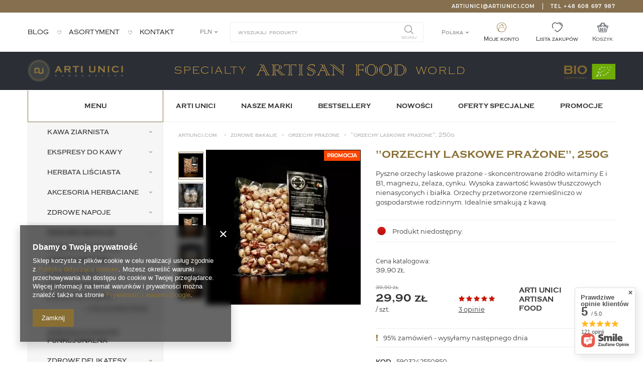

--- FILE ---
content_type: text/html; charset=utf-8
request_url: https://artiunici.com/product-pol-111-Orzechy-Laskowe-Prazone-250g.html
body_size: 32459
content:
<!DOCTYPE html>
<html lang="pl" class="--vat --gross " ><head><meta name='viewport' content='user-scalable=no, initial-scale = 1.0, maximum-scale = 1.0, width=device-width'/> <meta http-equiv="Content-Type" content="text/html; charset=utf-8"><meta http-equiv="X-UA-Compatible" content="IE=edge"><title>"Orzechy Laskowe Prażone", 250g - Artiunici.com</title><meta name="keywords" content="orzechy laskowe prażone"><meta name="description" content="Garść takich orzechów to samo zdrowie. Wysoka zawartość kwasów tłuszczowych nienasyconych i bardzo dużo białka. Zamów i delektuj się smakiem."><link rel="icon" href="/gfx/pol/favicon.ico"><meta name="theme-color" content="#0090f6"><meta name="msapplication-navbutton-color" content="#0090f6"><meta name="apple-mobile-web-app-status-bar-style" content="#0090f6"><link rel="stylesheet preload" type="text/css" href="/gfx/pol/style.css.gzip?r=1668767065"><script>var app_shop={urls:{prefix:'data="/gfx/'.replace('data="', '')+'pol/',graphql:'/graphql/v1/'},vars:{priceType:'gross',priceTypeVat:true,productDeliveryTimeAndAvailabilityWithBasket:false,geoipCountryCode:'US',},txt:{priceTypeText:'',},fn:{},fnrun:{},files:[],graphql:{}};const getCookieByName=(name)=>{const value=`; ${document.cookie}`;const parts = value.split(`; ${name}=`);if(parts.length === 2) return parts.pop().split(';').shift();return false;};if(getCookieByName('freeeshipping_clicked')){document.documentElement.classList.remove('--freeShipping');}if(getCookieByName('rabateCode_clicked')){document.documentElement.classList.remove('--rabateCode');}</script><script src="/gfx/pol/shop.js.gzip?r=1668767065"></script><meta name="robots" content="index,follow"><meta name="rating" content="general"><meta name="Author" content="ARTI UNICI artisan brands na bazie IdoSell (www.idosell.com/shop).">
<!-- Begin LoginOptions html -->

<style>
#client_new_social .service_item[data-name="service_Apple"]:before, 
#cookie_login_social_more .service_item[data-name="service_Apple"]:before,
.oscop_contact .oscop_login__service[data-service="Apple"]:before {
    display: block;
    height: 2.6rem;
    content: url('/gfx/standards/apple.svg?r=1743165583');
}
.oscop_contact .oscop_login__service[data-service="Apple"]:before {
    height: auto;
    transform: scale(0.8);
}
#client_new_social .service_item[data-name="service_Apple"]:has(img.service_icon):before,
#cookie_login_social_more .service_item[data-name="service_Apple"]:has(img.service_icon):before,
.oscop_contact .oscop_login__service[data-service="Apple"]:has(img.service_icon):before {
    display: none;
}
</style>

<!-- End LoginOptions html -->

<!-- Open Graph -->
<meta property="og:type" content="website"><meta property="og:url" content="https://artiunici.com/product-pol-111-Orzechy-Laskowe-Prazone-250g.html
"><meta property="og:title" content="&quot;Orzechy Laskowe Prażone&quot;, 250g"><meta property="og:description" content="Pyszne orzechy laskowe prażone - skoncentrowane źródło witaminy E i B1, magnezu, żelaza, cynku. Wysoka zawartość kwasów tłuszczowych nienasyconych i białka. Orzechy przetworzone rzemieślniczo w gospodarstwie rodzinnym. Idealnie smakują z kawą."><meta property="og:site_name" content="ARTI UNICI artisan brands"><meta property="og:locale" content="pl_PL"><meta property="og:locale:alternate" content="en_GB"><meta property="og:image" content="https://artiunici.com/hpeciai/9b4062cce1d6ce6fb50e214f71fedf16/pol_pl_Orzechy-Laskowe-Prazone-250g-111_2.webp"><meta property="og:image:width" content="500"><meta property="og:image:height" content="500"><link rel="manifest" href="https://artiunici.com/data/include/pwa/1/manifest.json?t=3"><meta name="apple-mobile-web-app-capable" content="yes"><meta name="apple-mobile-web-app-status-bar-style" content="black"><meta name="apple-mobile-web-app-title" content="ARTI UNICI artisan brands"><link rel="apple-touch-icon" href="/data/include/pwa/1/icon-128.png"><link rel="apple-touch-startup-image" href="/data/include/pwa/1/logo-512.png" /><meta name="msapplication-TileImage" content="/data/include/pwa/1/icon-144.png"><meta name="msapplication-TileColor" content="#2F3BA2"><meta name="msapplication-starturl" content="/"><script type="application/javascript">var _adblock = true;</script><script async src="/data/include/advertising.js"></script><script type="application/javascript">var statusPWA = {
                online: {
                    txt: "Połączono z internetem",
                    bg: "#5fa341"
                },
                offline: {
                    txt: "Brak połączenia z internetem",
                    bg: "#eb5467"
                }
            }</script><script async type="application/javascript" src="/ajax/js/pwa_online_bar.js?v=1&r=6"></script><script >
window.dataLayer = window.dataLayer || [];
window.gtag = function gtag() {
dataLayer.push(arguments);
}
gtag('consent', 'default', {
'ad_storage': 'denied',
'analytics_storage': 'denied',
'ad_personalization': 'denied',
'ad_user_data': 'denied',
'wait_for_update': 500
});

gtag('set', 'ads_data_redaction', true);
</script><script  class='google_consent_mode_update'>
gtag('consent', 'update', {
'ad_storage': 'granted',
'analytics_storage': 'granted',
'ad_personalization': 'granted',
'ad_user_data': 'granted'
});
</script>
<!-- End Open Graph -->

<link rel="canonical" href="https://artiunici.com/product-pol-111-Orzechy-Laskowe-Prazone-250g.html" />
<link rel="alternate" hreflang="en" href="https://artiunici.com/product-eng-111-Speciality-nuts-Roasted-Hazelnuts-250g.html" />
<link rel="alternate" hreflang="pl" href="https://artiunici.com/product-pol-111-Orzechy-Laskowe-Prazone-250g.html" />
                <!-- Global site tag (gtag.js) -->
                <script  async src="https://www.googletagmanager.com/gtag/js?id=AW-10978702126"></script>
                <script >
                    window.dataLayer = window.dataLayer || [];
                    window.gtag = function gtag(){dataLayer.push(arguments);}
                    gtag('js', new Date());
                    
                    gtag('config', 'AW-10978702126', {"allow_enhanced_conversions":true});
gtag('config', 'G-E4NJNC2XQV');

                </script>
                <link rel="stylesheet" type="text/css" href="/data/designs/xsl/1_4/gfx/pol/custom.css?r=1769120710">
<!-- Begin additional html or js -->


<!--6|1|5| modified: 2022-09-12 14:07:09-->
<!-- Google Tag Manager -->
<script>(function(w,d,s,l,i){w[l]=w[l]||[];w[l].push({'gtm.start':
new Date().getTime(),event:'gtm.js'});var f=d.getElementsByTagName(s)[0],
j=d.createElement(s),dl=l!='dataLayer'?'&l='+l:'';j.async=true;j.src=
'https://www.googletagmanager.com/gtm.js?id='+i+dl;f.parentNode.insertBefore(j,f);
})(window,document,'script','dataLayer','GTM-NH9SLGN');</script>
<!-- End Google Tag Manager -->
<!--8|1|6| modified: 2024-02-26 09:07:00-->
<style>
@media (max-width: 757px){
img.b-lazy {
    opacity: 100% !important;
}
}
</style>

<!-- End additional html or js -->
<script>(function(w,d,s,i,dl){w._ceneo = w._ceneo || function () {
w._ceneo.e = w._ceneo.e || []; w._ceneo.e.push(arguments); };
w._ceneo.e = w._ceneo.e || [];dl=dl===undefined?"dataLayer":dl;
const f = d.getElementsByTagName(s)[0], j = d.createElement(s); j.defer = true;
j.src = "https://ssl.ceneo.pl/ct/v5/script.js?accountGuid=" + i + "&t=" +
Date.now() + (dl ? "&dl=" + dl : ""); f.parentNode.insertBefore(j, f);
})(window, document, "script", "3ec4806f-c1c0-42dc-a8fc-57a299557888");</script>
                <script>
                if (window.ApplePaySession && window.ApplePaySession.canMakePayments()) {
                    var applePayAvailabilityExpires = new Date();
                    applePayAvailabilityExpires.setTime(applePayAvailabilityExpires.getTime() + 2592000000); //30 days
                    document.cookie = 'applePayAvailability=yes; expires=' + applePayAvailabilityExpires.toUTCString() + '; path=/;secure;'
                    var scriptAppleJs = document.createElement('script');
                    scriptAppleJs.src = "/ajax/js/apple.js?v=3";
                    if (document.readyState === "interactive" || document.readyState === "complete") {
                          document.body.append(scriptAppleJs);
                    } else {
                        document.addEventListener("DOMContentLoaded", () => {
                            document.body.append(scriptAppleJs);
                        });  
                    }
                } else {
                    document.cookie = 'applePayAvailability=no; path=/;secure;'
                }
                </script>
                                <script>
                var listenerFn = function(event) {
                    if (event.origin !== "https://payment.idosell.com")
                        return;
                    
                    var isString = (typeof event.data === 'string' || event.data instanceof String);
                    if (!isString) return;
                    try {
                        var eventData = JSON.parse(event.data);
                    } catch (e) {
                        return;
                    }
                    if (!eventData) { return; }                                            
                    if (eventData.isError) { return; }
                    if (eventData.action != 'isReadyToPay') {return; }
                    
                    if (eventData.result.result && eventData.result.paymentMethodPresent) {
                        var googlePayAvailabilityExpires = new Date();
                        googlePayAvailabilityExpires.setTime(googlePayAvailabilityExpires.getTime() + 2592000000); //30 days
                        document.cookie = 'googlePayAvailability=yes; expires=' + googlePayAvailabilityExpires.toUTCString() + '; path=/;secure;'
                    } else {
                        document.cookie = 'googlePayAvailability=no; path=/;secure;'
                    }                                            
                }     
                if (!window.isAdded)
                {                                        
                    if (window.oldListener != null) {
                         window.removeEventListener('message', window.oldListener);
                    }                        
                    window.addEventListener('message', listenerFn);
                    window.oldListener = listenerFn;                                      
                       
                    const iframe = document.createElement('iframe');
                    iframe.src = "https://payment.idosell.com/assets/html/checkGooglePayAvailability.html?origin=https%3A%2F%2Fartiunici.com";
                    iframe.style.display = 'none';                                            

                    if (document.readyState === "interactive" || document.readyState === "complete") {
                          if (!window.isAdded) {
                              window.isAdded = true;
                              document.body.append(iframe);
                          }
                    } else {
                        document.addEventListener("DOMContentLoaded", () => {
                            if (!window.isAdded) {
                              window.isAdded = true;
                              document.body.append(iframe);
                          }
                        });  
                    }  
                }
                </script>
                <script>let paypalDate = new Date();
                    paypalDate.setTime(paypalDate.getTime() + 86400000);
                    document.cookie = 'payPalAvailability_PLN=-1; expires=' + paypalDate.getTime() + '; path=/; secure';
                </script><script src="/data/gzipFile/expressCheckout.js.gz"></script><link rel="preload" as="image" href="/hpeciai/9b4062cce1d6ce6fb50e214f71fedf16/pol_pm_Orzechy-Laskowe-Prazone-250g-111_2.webp"><style>
									#photos_slider[data-skeleton] .photos__link:before {
										padding-top: calc(500/500* 100%);
									}
									@media (min-width: 979px) {.photos__slider[data-skeleton] .photos__figure:not(.--nav):first-child .photos__link {
										max-height: 500px;
									}}
								</style><script src="/gfx/pol/projector_details.js.gzip?r=1668767065"></script><script src="/gfx/pol/projector_bundle_zone.js.gzip?r=1668767065"></script><script src="/gfx/pol/projector_product_questions.js.gzip?r=1668767065"></script></head><body>
        <style id="smile_global_replace_styles">
          .projector_smile.projector_smile,
          .smile_basket.smile_basket {
            visibility: hidden !important;
          }
        </style>
        <style id="smile_global_replace_character_icon">
          .smile_basket__block.--desc,
            .projector_smile__block.--desc {
              padding: 1rem;
              line-height: 1.1rem;
              font-size: 1.1rem;
            }
        
          .modal.--smile .modal__wrapper .modal__content:after,
          #dialog_wrapper.smile_info__dialog:after {
            background: url("/gfx/standards/smile_dialog_package.png?r=1682427675") no-repeat;
            background-size: contain;
            position: absolute;
            bottom: 35px;
          }
        
          .modal.--smile .modal__wrapper .headline,
          #dialog_wrapper.smile_info__dialog .headline {
            font-family: "Arial", "Helvetica", sans-serif, "Arial", sans-serif;
            color: #333;
            display: flex;
            align-items: center;
            justify-content: flex-start;
            font-size: 26px;
            font-weight: 600;
            padding: 10px 0;
            text-decoration: none;
            text-align: left;
            line-height: 36px;
            margin-bottom: 15px;
            text-transform: none;
            letter-spacing: normal;
          }
        
          .modal.--smile .modal__wrapper .headline::after,
          #dialog_wrapper.smile_info__dialog .headline::after {
            display: none;
          }
        
          .modal.--smile .modal__wrapper .smile_info__iai,
          #dialog_wrapper.smile_info__dialog .smile_info__iai {
            margin-top: 2px;
          }
        
          @media (min-width: 575px) {
            .modal.--smile .modal__wrapper .modal__content:after,
            #dialog_wrapper.smile_info__dialog:after {
              width: 192px;
              height: 177px;
            }
        
            .modal.--smile .modal__wrapper .headline,
            #dialog_wrapper.smile_info__dialog .headline {
              line-height: 40px;
              margin-right: 70px;
              font-size: 36px;
            }
          }
        
          @media (min-width: 757px) {
            .modal.--smile .modal__wrapper .modal__content:after,
            #dialog_wrapper.smile_info__dialog:after {
              right: 30px;
            }
          }
        
          .smile_desc__wrapper {
            padding-right: 5px;
          }
        
          .projector_smile .--desc .projector_smile__link,
          .smile_basket .--desc .smile_basket__link {
            display: inline-block;
          }
        </style>
        
        <script>
          document.addEventListener("DOMContentLoaded", () => {
            /**
             * Podmiana styli oraz danych w banerze/modalu Smile
             *
             * @param {object} options literał obiektu z opcjami
             * @param {string} options.smile_headline literał "Kupujesz i dostawę masz gratis!"
             * @param {string} options.smile_delivery literał "dostawy ze sklepów internetowych przy"
             * @param {string} options.smile_delivery_minprice literał "zamówieniu za X zł są za darmo."
             * @param {string} options.smile_delivery_name literał "Darmowa dostawa obejmuje dostarczenie..."
             * @param {Array<{icon: string; name: string;}>} options.smile_delivery_icon tablica obiektów z nazwami i odnośnikami do ikon/grafik kurierów
             * @param {string} options.smile_baner literał "Darmowa dostawa do paczkomatu lub punktu odbioru"
             * @param {string} options.smile_description literał "Smile - dostawy ze sklepów internetowych przy zamówieniu od X zł są za darmo"
             * @param {string} options.smile_idosell_logo_title literał "Smile to usługa IdoSell"
             */
            const GlobalSmileReplaceAddon = (options = {}) => {
              let {
                smile_headline,
                smile_delivery,
                smile_delivery_minprice,
                smile_delivery_name,
                smile_delivery_icon,
                smile_baner,
                smile_description,
                smile_idosell_logo_title,
              } = options;
        
              const idosell_logo = "/gfx/standards/Idosell_logo_black.svg?r=1652092770";
              const smile_logo = "/gfx/standards/smile_logo.svg?r=1652092770";
        
              const projectorSmile = document.querySelector(".projector_smile");
              const basketSmile = document.querySelector(".smile_basket");
              const smileModalWrapper = document.querySelector(".smile_info");
        
              const getCourierIcon = (icon, alt, classList = "smile_info__inpost_logo") =>
                `<img class="${classList}" src="${icon}" alt="${alt}"></img>`;
              const injectHtml = (element, html) => element.insertAdjacentHTML("beforeend", html);
        
              const removeCourierIcons = (elementList) => {
                elementList?.forEach((element) => {
                  element.parentElement.removeChild(element);
                });
              };
        
              const appendCourierIcons = (infoContainer, classList) => {
                smile_delivery_icon?.forEach((el, idx) => {
                  const rendered = getCourierIcon(el.icon, el.name || `Smile Courier ${idx}`, classList);
                  injectHtml(infoContainer, rendered);
                });
              };
        
              const handleCourierIcons = (infoContainer, iconElementList, classList) => {
                if (infoContainer && iconElementList && smile_delivery_icon) {
                  if (Array.isArray(smile_delivery_icon)) {
                    removeCourierIcons(iconElementList);
                    appendCourierIcons(infoContainer, classList);
                  }
                }
              };
        
              // Podmiana wszystkich logo smile
              const replaceAllSmileLogo = () => {
                const logoElementList = document.querySelectorAll(
                  ".projector_smile .projector_smile__logo, .smile_info .smile_info__item.--smile .smile_info__logo, .smile_basket .smile_basket__logo"
                );
                if (logoElementList.length === 0) return;
        
                logoElementList.forEach((logoElement) => {
                  logoElement.setAttribute("src", smile_logo);
                  logoElement.setAttribute("data-src", smile_logo);
                });
              };
        
              const replaceBannerSmile = () => {
                const infoContainer =
                  projectorSmile?.querySelector(".projector_smile__inpost") ||
                  basketSmile?.querySelector(".smile_basket__inpost");
                const textElement =
                  projectorSmile?.querySelector(".projector_smile__inpost .projector_smile__inpost_text") ||
                  basketSmile?.querySelector(".smile_basket__inpost .smile_basket__inpost_text");
                const descriptionElement =
                  projectorSmile?.querySelector(".projector_smile__block.--desc") ||
                  basketSmile?.querySelector(".smile_basket__block.--desc");
                const logoElementList = infoContainer?.querySelectorAll("img");
        
                // Podmiana opisu w bannerze
                if (infoContainer && smile_baner) {
                  textElement.textContent = smile_baner;
                }
        
                // Podmiana opisu pod bannerem
                if (descriptionElement && smile_description) {
                  const link =
                    descriptionElement.querySelector(".projector_smile__link") ||
                    descriptionElement.querySelector(".smile_basket__link");
        
                  if (!link) {
                    descriptionElement.innerHTML = "";
                  }
        
                  descriptionElement.insertAdjacentHTML(
                    "afterbegin",
                    `<span class="smile_desc__wrapper">${smile_description}</span>`
                  );
                }
        
                // Podmiana ikon
                let imageClassList;
                if (projectorSmile) {
                  imageClassList = "projector_smile__inpost_logo";
                } else if (basketSmile) {
                  imageClassList = "smile_basket__inpost_logo";
                }
        
                // Podmiana ikon kurierów
                handleCourierIcons(infoContainer, logoElementList, imageClassList);
              };
        
              const replaceModalSmile = () => {
                const smileInfoContainer = smileModalWrapper?.querySelector(".smile_info__item.--smile .smile_info__sub");
                const infoTextElement = smileInfoContainer?.querySelector(".smile_info__text");
                const infoStrongElement = smileInfoContainer?.querySelector(".smile_info__strong");
                const headlineElement = smileModalWrapper?.querySelector(".headline .headline__name");
                const courierContainer = smileModalWrapper?.querySelector(".smile_info__item.--inpost");
                const textElement = courierContainer?.querySelector(".smile_info__text");
                const iconElementList = courierContainer?.querySelectorAll("img");
                const footerContainer = smileModalWrapper?.querySelector(".smile_info__item.--footer");
                const idosellTitle = footerContainer?.querySelector(".smile_info__iai");
                const imageElement = footerContainer?.querySelector("img");
        
                // Podmiana tytułu modala
                if (headlineElement && smile_headline) {
                  headlineElement.textContent = smile_headline;
                }
        
                // Podmiana tekstu obok logo w modalu
                if (smile_delivery && infoTextElement) {
                  infoTextElement.textContent = smile_delivery;
                }
        
                // Podmiana pogrubionego tekstu obok logo w modalu
                if (smile_delivery_minprice && infoStrongElement) {
                  infoStrongElement.innerHTML = smile_delivery_minprice;
                  // infoStrongElement.textContent = smile_delivery_minprice;
                }
        
                // Podmiana opisu kurierów
                if (smile_delivery_name && textElement) {
                  textElement.textContent = smile_delivery_name;
                }
        
                // Podmiana ikon kurierów
                handleCourierIcons(courierContainer, iconElementList, "smile_info__inpost_logo");
        
                // Podmiana logo IdoSell w stopce
                if (imageElement) {
                  imageElement.setAttribute("src", idosell_logo);
                  imageElement.setAttribute("data-src", idosell_logo);
                }
        
                // Podmiana tekstu IdoSell
                if (idosellTitle && smile_idosell_logo_title) {
                  idosellTitle.textContent = smile_idosell_logo_title;
                }
              };
        
              const removeStyles = () => {
                const replaceStyles = document.querySelectorAll("#smile_global_replace_styles");
                if (replaceStyles.length === 0) return;
        
                replaceStyles.forEach((rStyle) => {
                  rStyle.innerHTML = "";
                  rStyle?.remove?.();
                });
              };
        
              const init = () => {
                replaceAllSmileLogo();
                replaceModalSmile();
                replaceBannerSmile();
        
                removeStyles();
              };
        
              try {
                if (!projectorSmile && !basketSmile && !smileModalWrapper) return;
        
                init();
              } catch (error) {
                console.error("[GlobalSmileReplaceAddon] Error:", error);
              }
            };
        
            // [iai:smile_headline] <- literał "Kupujesz i dostawę masz gratis!"
            // [iai:smile_delivery] <- literał "dostawy ze sklepów internetowych przy"
            // [iai:smile_delivery_minprice] <- literał "zamówieniu za 50 zł są za darmo."
            // [iai:smile_delivery_name] <- literał "Darmowa dostawa obejmuje dostarczenie przesyłki do Paczkomatu InPost lub punktu odbioru Orlen Paczka" bądź "Darmowa dostawa obejmuje dostarczenie przesyłki do punktu odbioru Orlen Paczka" w zależności od tego czy InPost pozostanie w Smile
            // [iai:smile_delivery_icon] <- url do ikon/grafik kurierów (logo InPost i Orlen Paczka lub tylko Orlen Paczka - jak wyżej)
            // [iai:smile_baner] <- literał "Darmowa dostawa do paczkomatu lub punktu odbioru" bądź "Darmowa dostawa do punktu odbioru" w zależności od tego czy InPost pozostanie w Smile
            // [iai:smile_description] <- literał "Smile - dostawy ze sklepów internetowych przy zamówieniu od 50 zł są za darmo"
            // [iai:smile_idosell_logo_title] <- literał "Smile to usługa IdoSell"
        
            // Wywołanie GlobalSmileReplaceAddon
            // Do przekazania obiekt z właściwościami:
            // smile_headline
            // smile_delivery
            // smile_delivery_minprice
            // smile_delivery_name
            // smile_delivery_icon
            // smile_baner
            // smile_description
            // smile_idosell_logo_title
        
            try {
              GlobalSmileReplaceAddon({
                smile_headline: "Kupujesz i dostawę masz gratis!",
                smile_delivery: "dostawy ze sklepów internetowych przy",
                smile_delivery_minprice: "zamówieniu za 50,00 zł są za darmo.",
                smile_delivery_name:
                  "Darmowa dostawa obejmuje dostarczenie przesyłki do Paczkomatu InPost",
                smile_delivery_icon: [{ name: "InPost", icon: "/panel/gfx/mainInPostLogo.svg" },],
                smile_baner: "Darmowa dostawa do paczkomatu",
                smile_description: "Smile - dostawy ze sklepów internetowych przy zamówieniu od 50,00 zł są za darmo",
                smile_idosell_logo_title: "Smile to usługa",
              });
            } catch (error) {
              console.error("[GlobalSmileReplaceAddon] DOMContentLoaded_Error:", error);
            }
          },
            false
          );
        </script>
        
<!-- Begin additional html or js -->


<!--7|1|5| modified: 2022-09-12 14:07:25-->
<!-- Google Tag Manager (noscript) -->
<noscript><iframe src="https://www.googletagmanager.com/ns.html?id=GTM-NH9SLGN"
height="0" width="0" style="display:none;visibility:hidden"></iframe></noscript>
<!-- End Google Tag Manager (noscript) -->

<!-- End additional html or js -->
<script>
					var script = document.createElement('script');
					script.src = app_shop.urls.prefix + 'envelope.js.gzip';

					document.getElementsByTagName('body')[0].insertBefore(script, document.getElementsByTagName('body')[0].firstChild);
				</script><div id="container" class="projector_page container"><header class="d-flex flex-md-wrap mx-md-n3 commercial_banner"><script class="ajaxLoad">
                app_shop.vars.vat_registered = "true";
                app_shop.vars.currency_format = "###,##0.00";
                
                    app_shop.vars.currency_before_value = false;
                
                    app_shop.vars.currency_space = true;
                
                app_shop.vars.symbol = "zł";
                app_shop.vars.id= "PLN";
                app_shop.vars.baseurl = "http://artiunici.com/";
                app_shop.vars.sslurl= "https://artiunici.com/";
                app_shop.vars.curr_url= "%2Fproduct-pol-111-Orzechy-Laskowe-Prazone-250g.html";
                

                var currency_decimal_separator = ',';
                var currency_grouping_separator = ' ';

                
                    app_shop.vars.blacklist_extension = ["exe","com","swf","js","php"];
                
                    app_shop.vars.blacklist_mime = ["application/javascript","application/octet-stream","message/http","text/javascript","application/x-deb","application/x-javascript","application/x-shockwave-flash","application/x-msdownload"];
                
                    app_shop.urls.contact = "/contact-pol.html";
                </script><div id="viewType" style="display:none"></div><div class="contact_bar col-12 d-flex" id="contact_bar"><ul class="contact_bar__list"><li class="contact_bar__element --mail"><a href="mailto:artiunici@artiunici.com">artiunici@artiunici.com</a></li><li class="contact_bar__element --phone"><a href="tel:+48608697987">Tel +48 608 697 987</a></li></ul></div><div id="menu_navigation_5" class="col-md-4 navigation5 d-none d-md-block"><div class="navigation5__wrapper"><ul class="navigation5__list"><li class="navigation5__element"><a class="navigation5__item" href="/blog-pol.phtml" title="blog"><span class="navigation5__value">blog</span></a></li><li class="navigation5__element"><a class="navigation5__item" href="/pol_n_Menu-159.html" title="asortyment"><span class="navigation5__value">asortyment</span></a></li><li class="navigation5__element"><a class="navigation5__item" href="/contact-pol.html" title="kontakt"><span class="navigation5__value">kontakt</span></a></li></ul></div></div><div class="settings_sub"><div class="open_trigger" id="menu_settings_trigger_sub"><span class="d-none d-md-inline-block flag_txt">PLN</span><i class="icon-angle-down d-none d-md-inline-block"></i></div><form action="https://artiunici.com/settings.php" method="post" id="menu_settings_form_sub"><ul class="bg_alter"><li><div class="form-group"><label for="menu_settings_curr">Waluta</label><div class="select-after"><select class="form-control" name="curr" id="menu_settings_curr"><option value="PLN" selected>PLN</option><option value="GBP">GBP (1 PLN = 0.1687£)
                                                                    </option><option value="EUR">EUR (1 PLN = 0.2374€)
                                                                    </option><option value="USD">USD (1 PLN = 0.3024$)
                                                                    </option></select></div></div></li><li class="buttons"><button class="btn --solid --large" type="submit">
                                        Zastosuj zmiany
                                    </button></li></ul></form></div><div class="setMobileGrid" data-item="#logo"></div><form action="https://artiunici.com/search.php" method="get" id="menu_search" class="col-md-4"><label class="d-none"><i class="icon-search"></i></label><div><div class="form-group"><input id="menu_search_text" type="text" name="text" class="catcomplete" placeholder="Wyszukaj   produkty"></div><button type="submit"><i class="icon-search"></i><span>Szukaj</span></button><a href="https://artiunici.com/searching.php" title=""><i class="icon-remove d-md-none"></i></a></div></form><div id="menu_settings" class="col-md-3 px-0 px-md-3 d-flex align-items-center justify-content-center justify-content-lg-end menu_settings_element"><div class="open_trigger" id="menu_settings_trigger"><span class="d-none d-md-inline-block flag_txt">Polska</span><div class="menu_settings_wrapper d-md-none"><div class="menu_settings_inline"><div class="menu_settings_header">
                                        Język i waluta: 
                                    </div><div class="menu_settings_content"><span class="menu_settings_flag flag flag_pol"></span><strong class="menu_settings_value"><span class="menu_settings_language">pl</span><span> | </span><span class="menu_settings_currency">zł</span></strong></div></div><div class="menu_settings_inline"><div class="menu_settings_header">
                                        Dostawa do: 
                                    </div><div class="menu_settings_content"><strong class="menu_settings_value">Polska</strong></div></div></div><i class="icon-angle-down d-none d-md-inline-block"></i></div><form action="https://artiunici.com/settings.php" method="post" id="menu_settings_form"><ul class="bg_alter"><li><div class="form-group"><label class="menu_settings_lang_label">Język</label><div class="radio"><label><input type="radio" name="lang" checked value="pol"><span class="flag flag_pol"></span><span>pl</span></label></div><div class="radio"><label><input type="radio" name="lang" value="eng"><span class="flag flag_eng"></span><span>en</span></label></div></div></li><li><div class="form-group d-md-none"><label for="menu_settings_curr">Waluta</label><div class="select-after"><select class="form-control" name="curr" id="menu_settings_curr"><option value="PLN" selected>zł</option><option value="GBP">£ (1 zł = 0.1687£)
                                                                    </option><option value="EUR">€ (1 zł = 0.2374€)
                                                                    </option><option value="USD">$ (1 zł = 0.3024$)
                                                                    </option></select></div></div><div class="form-group"><label for="menu_settings_country">Dostawa do</label><div class="select-after"><select class="form-control" name="country" id="menu_settings_country"><option value="1143020016">Austria</option><option value="1143020022">Belgia</option><option value="1143020033">Bułgaria</option><option value="1143020041">Czechy</option><option value="1143020042">Dania</option><option value="1143020051">Estonia</option><option value="1143020056">Finlandia</option><option value="1143020075">Hiszpania</option><option value="1143020083">Irlandia</option><option value="1143020116">Litwa</option><option value="1143020118">Łotwa</option><option value="1143020117">Luksembourg</option><option value="1143020143">Niemcy</option><option value="1143020149">Norwegia</option><option selected value="1143020003">Polska</option><option value="1143020163">Portugalia</option><option value="1143020169">Rumunia</option><option value="1143020182">Słowacja</option><option value="1143020183">Słowenia</option><option value="1143020192">Szwajcaria</option><option value="1143020193">Szwecja</option><option value="1143020217">Węgry</option></select></div></div></li><li class="buttons"><button class="btn --solid --large" type="submit">
                                        Zastosuj zmiany
                                    </button></li></ul></form><div id="menu_additional"><a class="account_link" href="https://artiunici.com/login.php">Moje konto</a><a href="/basketedit.php?mode=2" class="wishlist_link">
                            Lista zakupów
                            <span></span></a></div></div><div id="menu_basket" class="col-md-1 px-0 pr-md-3"><a href="https://artiunici.com/basketedit.php?mode=1">

                    Koszyk
                    <strong>0,00 zł</strong></a><div class="d-none"><a class="wishes_link link" href="https://artiunici.com/basketedit.php?mode=2" rel="nofollow" title="Lista zakupów"><span>Lista zakupów(0)</span></a><a class="basket_link link" href="https://artiunici.com/basketedit.php?mode=1" rel="nofollow" title=""></a></div><script>
                        app_shop.vars.cache_html = true;
                    </script></div><div class="logo_banner_wrapper"><div id="logo" class="d-flex align-items-center" data-bg="/data/gfx/mask/pol/top_1_big.png"><a href="/" target="_self"><img src="/data/gfx/mask/pol/logo_1_big.png" alt="Kawa speciality | herbata | olej konopny CBD i suplementy diety" width="843" height="200"></a><a target="_self" class="logo_banners__element --position1" href="https://artiunici.com/firm-pol-1584957152-ARTI-UNICI-santi.html" title="Speciality ARTI UNICI artisan brands"><img src="/gfx/pol/loader.gif?r=1668767065" alt="Speciality ARTI UNICI artisan brands" data-src="/data/include/img/links/1574856889.png?t=1756986938" class="b-lazy logo_banners__image --position1"></a><a target="_self" class="logo_banners__element --position2" href="https://artiunici.com/pol_m_Menu_Zdrowa-Zywnosc-Funkcjonalna_Zdrowa-zywnosc-ekologiczna-550.html" title="BIO"><img src="/gfx/pol/loader.gif?r=1668767065" alt="BIO" data-src="/data/include/img/links/1574856918.png?t=1756816720" class="b-lazy logo_banners__image --position2"></a></div></div><nav id="menu_categories" class="col-md-12 px-0 px-md-3"><button type="button" class="navbar-toggler"><i class="icon-reorder"></i><span class="menu__text">Menu</span></button><div class="navbar-collapse" id="menu_navbar"><ul class="navbar-nav"><li class="first-element nav-item active"><a  href="/pol_n_Menu-159.html" target="_self" title="Menu" class="nav-link active" >Menu</a><ul class="navbar-subnav"><li class="nav-item"><a class="nav-link" href="/pol_m_Menu_Kawa-Ziarnista-167.html" target="_self"><span>Kawa Ziarnista</span><i class="icon-angle-down"></i></a><ul class="navbar-subsubnav"><li class="nav-item"><a class="nav-link" href="/pol_m_Menu_Kawa-Ziarnista_Kawa-arabica-326.html" target="_self">Kawa arabica</a></li><li class="nav-item"><a class="nav-link" href="/pol_m_Menu_Kawa-Ziarnista_Kawa-blend-594.html" target="_self">Kawa blend</a></li><li class="nav-item"><a class="nav-link" href="/pol_m_Menu_Kawa-Ziarnista_Kawa-rzemieslnicza-221.html" target="_self">Kawa rzemieślnicza</a></li><li class="nav-item"><a class="nav-link" href="/pol_m_Menu_Kawa-Ziarnista_Kawa-speciality-220.html" target="_self">Kawa speciality</a></li><li class="nav-item"><a class="nav-link" href="/pol_m_Menu_Kawa-Ziarnista_Kawa-do-ekspresu-321.html" target="_self">Kawa do ekspresu</a></li><li class="nav-item"><a class="nav-link" href="/pol_m_Menu_Kawa-Ziarnista_Kawa-do-alternatyw-322.html" target="_self">Kawa do alternatyw</a></li><li class="nav-item"><a class="nav-link" href="/pol_m_Menu_Kawa-Ziarnista_Kawa-o-niskiej-kwasowosci-442.html" target="_self">Kawa o niskiej kwasowości</a></li><li class="nav-item"><a class="nav-link" href="/pol_m_Menu_Kawa-Ziarnista_Kawa-o-sredniej-kwasowosci-441.html" target="_self">Kawa o średniej kwasowości</a></li><li class="nav-item"><a class="nav-link" href="/pol_m_Menu_Kawa-Ziarnista_Kawa-do-biura-324.html" target="_self">Kawa do biura</a></li><li class="nav-item"><a class="nav-link" href="/pol_m_Menu_Kawa-Ziarnista_Kawa-do-domu-323.html" target="_self">Kawa do domu</a></li><li class="nav-item"><a class="nav-link" href="/pol_m_Menu_Kawa-Ziarnista_Kawa-na-prezent-252.html" target="_self">Kawa na prezent</a></li><li class="nav-item"><a class="nav-link" href="/pol_m_Menu_Kawa-Ziarnista_Zestawy-kaw-542.html" target="_self">Zestawy kaw</a></li><li class="nav-item"><a class="nav-link" href="/pol_m_Menu_Kawa-Ziarnista_Kawa-z-Afryki-467.html" target="_self">Kawa z Afryki</a></li><li class="nav-item"><a class="nav-link" href="/pol_m_Menu_Kawa-Ziarnista_Kawa-z-Ameryki-Polnocnej-578.html" target="_self">Kawa z Ameryki Północnej</a></li><li class="nav-item"><a class="nav-link" href="/pol_m_Menu_Kawa-Ziarnista_Kawa-z-Ameryki-Poludniowej-468.html" target="_self">Kawa z Ameryki Południowej</a></li><li class="nav-item"><a class="nav-link" href="/pol_m_Menu_Kawa-Ziarnista_Kawa-z-Azji-469.html" target="_self">Kawa z Azji</a></li><li class="nav-item"><a class="nav-link" href="/pol_m_Menu_Kawa-Ziarnista_Kawa-z-Oceanii-489.html" target="_self">Kawa z Oceanii</a></li><li class="nav-item"><a class="nav-link" href="/pol_m_Menu_Kawa-Ziarnista_Kawa-z-wysoka-zawartoscia-kofeiny-439.html" target="_self">Kawa z wysoką zawartością kofeiny</a></li><li class="nav-item"><a class="nav-link" href="/pol_m_Menu_Kawa-Ziarnista_Kawa-ze-srednia-zawartoscia-kofeiny-438.html" target="_self">Kawa ze średnią zawartością kofeiny</a></li><li class="nav-item"><a class="nav-link" href="/pol_m_Menu_Kawa-Ziarnista_Kawa-z-mala-zawartoscia-kofeiny-437.html" target="_self">Kawa z małą zawartością kofeiny</a></li><li class="nav-item"><a class="nav-link" href="/pol_m_Menu_Kawa-Ziarnista_Kawa-w-duzym-opakowaniu-492.html" target="_self">Kawa w dużym opakowaniu</a></li><li class="nav-item"><a class="nav-link" href="/pol_m_Menu_Kawa-Ziarnista_Kawa-w-srednim-opakowaniu-494.html" target="_self">Kawa w średnim opakowaniu</a></li><li class="nav-item"><a class="nav-link" href="/pol_m_Menu_Kawa-Ziarnista_Kawa-w-malym-opakowaniu-493.html" target="_self">Kawa w małym opakowaniu</a></li><li class="nav-item display-all"><a class="nav-link display-all" href="/pol_m_Menu_Kawa-Ziarnista-167.html">+ Pokaż wszystkie</a></li></ul></li><li class="nav-item"><a class="nav-link" href="/pol_m_Menu_Ekspresy-do-Kawy-224.html" target="_self"><span>Ekspresy do Kawy</span><i class="icon-angle-down"></i></a><ul class="navbar-subsubnav"><li class="nav-item"><a class="nav-link" href="/pol_m_Menu_Ekspresy-do-Kawy_Przelewy-do-kawy-226.html" target="_self">Przelewy do kawy</a></li><li class="nav-item"><a class="nav-link" href="/pol_m_Menu_Ekspresy-do-Kawy_Zaparzacze-do-kawy-Chemex-246.html" target="_self">Zaparzacze do kawy Chemex</a></li><li class="nav-item"><a class="nav-link" href="/pol_m_Menu_Ekspresy-do-Kawy_Ekspresy-do-kawy-dla-biura-230.html" target="_self">Ekspresy do kawy dla biura</a></li><li class="nav-item"><a class="nav-link" href="/pol_m_Menu_Ekspresy-do-Kawy_Mlynki-do-kawy-238.html" target="_self">Młynki do kawy</a></li><li class="nav-item"><a class="nav-link" href="/pol_m_Menu_Ekspresy-do-Kawy_Kubki-do-kawy-585.html" target="_self">Kubki do kawy</a></li><li class="nav-item"><a class="nav-link" href="/pol_m_Menu_Ekspresy-do-Kawy_Szklanki-do-kawy-593.html" target="_self">Szklanki do kawy</a></li><li class="nav-item"><a class="nav-link" href="/pol_m_Menu_Ekspresy-do-Kawy_Filtry-do-kawy-401.html" target="_self">Filtry do kawy</a></li><li class="nav-item display-all"><a class="nav-link display-all" href="/pol_m_Menu_Ekspresy-do-Kawy-224.html">+ Pokaż wszystkie</a></li></ul></li><li class="nav-item"><a class="nav-link" href="/pol_m_Menu_Herbata-Lisciasta-166.html" target="_self"><span>Herbata Liściasta</span><i class="icon-angle-down"></i></a><ul class="navbar-subsubnav"><li class="nav-item"><a class="nav-link" href="/pol_m_Menu_Herbata-Lisciasta_Herbata-ekologiczna-205.html" target="_self">Herbata ekologiczna</a></li><li class="nav-item"><a class="nav-link" href="/pol_m_Menu_Herbata-Lisciasta_Herbata-ekskluzywna-553.html" target="_self">Herbata ekskluzywna</a></li><li class="nav-item"><a class="nav-link" href="/pol_m_Menu_Herbata-Lisciasta_Herbata-rzemieslnicza-217.html" target="_self">Herbata rzemieślnicza</a></li><li class="nav-item"><a class="nav-link" href="/pol_m_Menu_Herbata-Lisciasta_Herbata-specialty-212.html" target="_self">Herbata specialty</a></li><li class="nav-item"><a class="nav-link" href="/pol_m_Menu_Herbata-Lisciasta_Herbata-skalna-315.html" target="_self">Herbata skalna</a></li><li class="nav-item"><a class="nav-link" href="/pol_m_Menu_Herbata-Lisciasta_Herbata-biala-298.html" target="_self">Herbata biała</a></li><li class="nav-item"><a class="nav-link" href="/pol_m_Menu_Herbata-Lisciasta_Herbata-oolong-299.html" target="_self">Herbata oolong</a></li><li class="nav-item"><a class="nav-link" href="/pol_m_Menu_Herbata-Lisciasta_Herbata-pu-erh-300.html" target="_self">Herbata pu-erh</a></li><li class="nav-item"><a class="nav-link" href="/pol_m_Menu_Herbata-Lisciasta_Herbata-czarna-524.html" target="_self">Herbata czarna</a></li><li class="nav-item"><a class="nav-link" href="/pol_m_Menu_Herbata-Lisciasta_Herbata-na-prezent-251.html" target="_self">Herbata na prezent</a></li><li class="nav-item"><a class="nav-link" href="/pol_m_Menu_Herbata-Lisciasta_Kolekcje-herbat-544.html" target="_self">Kolekcje herbat</a></li><li class="nav-item"><a class="nav-link" href="/pol_m_Menu_Herbata-Lisciasta_Zestawy-herbat-574.html" target="_self">Zestawy herbat</a></li><li class="nav-item display-all"><a class="nav-link display-all" href="/pol_m_Menu_Herbata-Lisciasta-166.html">+ Pokaż wszystkie</a></li></ul></li><li class="nav-item"><a class="nav-link" href="/pol_m_Menu_Akcesoria-Herbaciane-250.html" target="_self"><span>Akcesoria Herbaciane</span><i class="icon-angle-down"></i></a><ul class="navbar-subsubnav"><li class="nav-item"><a class="nav-link" href="/pol_m_Menu_Akcesoria-Herbaciane_Dzbanki-do-herbaty-280.html" target="_self">Dzbanki do herbaty</a></li><li class="nav-item"><a class="nav-link" href="/pol_m_Menu_Akcesoria-Herbaciane_Zaparzacze-do-herbaty-350.html" target="_self">Zaparzacze do herbaty</a></li><li class="nav-item"><a class="nav-link" href="/pol_m_Menu_Akcesoria-Herbaciane_Kubki-termiczne-584.html" target="_self">Kubki termiczne</a></li><li class="nav-item"><a class="nav-link" href="/pol_m_Menu_Akcesoria-Herbaciane_Kubek-z-zaparzaczem-do-herbaty-349.html" target="_self">Kubek z zaparzaczem do herbaty</a></li><li class="nav-item"><a class="nav-link" href="/pol_m_Menu_Akcesoria-Herbaciane_Kubek-do-herbaty-416.html" target="_self">Kubek do herbaty</a></li><li class="nav-item"><a class="nav-link" href="/pol_m_Menu_Akcesoria-Herbaciane_Kieliszki-do-herbaty-282.html" target="_self">Kieliszki do herbaty</a></li><li class="nav-item"><a class="nav-link" href="/pol_m_Menu_Akcesoria-Herbaciane_Czarki-do-herbaty-417.html" target="_self">Czarki do herbaty</a></li><li class="nav-item"><a class="nav-link" href="/pol_m_Menu_Akcesoria-Herbaciane_Chapan-do-herbaty-415.html" target="_self">Chapan do herbaty</a></li><li class="nav-item"><a class="nav-link" href="/pol_m_Menu_Akcesoria-Herbaciane_Figurki-herbaciane-539.html" target="_self">Figurki herbaciane</a></li><li class="nav-item"><a class="nav-link" href="/pol_m_Menu_Akcesoria-Herbaciane_Podreczniki-o-herbacie-424.html" target="_self">Podręczniki o herbacie</a></li><li class="nav-item display-all"><a class="nav-link display-all" href="/pol_m_Menu_Akcesoria-Herbaciane-250.html">+ Pokaż wszystkie</a></li></ul></li><li class="nav-item"><a class="nav-link" href="/pol_m_Menu_Zdrowe-Napoje-257.html" target="_self"><span>Zdrowe Napoje</span><i class="icon-angle-down"></i></a><ul class="navbar-subsubnav"><li class="nav-item"><a class="nav-link" href="/pol_m_Menu_Zdrowe-Napoje_Kakao-ekologiczne-595.html" target="_self">Kakao ekologiczne</a></li><li class="nav-item"><a class="nav-link" href="/pol_m_Menu_Zdrowe-Napoje_Kombucha-rzemieslnicza-569.html" target="_self">Kombucha rzemieślnicza</a></li><li class="nav-item"><a class="nav-link" href="/pol_m_Menu_Zdrowe-Napoje_Kombucha-skalna-557.html" target="_self">Kombucha skalna</a></li><li class="nav-item"><a class="nav-link" href="/pol_m_Menu_Zdrowe-Napoje_Kombucha-speciality-487.html" target="_self">Kombucha speciality</a></li><li class="nav-item"><a class="nav-link" href="/pol_m_Menu_Zdrowe-Napoje_Kombucha-surowa-269.html" target="_self">Kombucha surowa</a></li><li class="nav-item"><a class="nav-link" href="/pol_m_Menu_Zdrowe-Napoje_Zestawy-kombuchy-479.html" target="_self">Zestawy kombuchy</a></li><li class="nav-item display-all"><a class="nav-link display-all" href="/pol_m_Menu_Zdrowe-Napoje-257.html">+ Pokaż wszystkie</a></li></ul></li><li class="nav-item active"><a class="nav-link active" href="/pol_m_Menu_Zdrowe-Bakalie-558.html" target="_self"><span>Zdrowe Bakalie</span><i class="icon-angle-down"></i></a><ul class="navbar-subsubnav"><li class="nav-item"><a class="nav-link" href="/pol_m_Menu_Zdrowe-Bakalie_Orzechy-ekologiczne-555.html" target="_self">Orzechy ekologiczne</a></li><li class="nav-item active"><a class="nav-link active" href="/pol_m_Menu_Zdrowe-Bakalie_Orzechy-prazone-267.html" target="_self">Orzechy prażone</a></li><li class="nav-item"><a class="nav-link" href="/pol_m_Menu_Zdrowe-Bakalie_Sliwki-suszone-559.html" target="_self">Śliwki suszone</a></li><li class="nav-item"><a class="nav-link" href="/pol_m_Menu_Zdrowe-Bakalie_Kolekcje-bakalii-568.html" target="_self">Kolekcje bakalii</a></li><li class="nav-item"><a class="nav-link" href="/pol_m_Menu_Zdrowe-Bakalie_Bakalie-na-prezent-587.html" target="_self">Bakalie na prezent</a></li><li class="nav-item display-all"><a class="nav-link display-all" href="/pol_m_Menu_Zdrowe-Bakalie-558.html">+ Pokaż wszystkie</a></li></ul></li><li class="nav-item"><a class="nav-link" href="/pol_m_Menu_Zdrowa-Zywnosc-Funkcjonalna-514.html" target="_self"><span>Zdrowa Żywność Funkcjonalna</span><i class="icon-angle-down"></i></a><ul class="navbar-subsubnav"><li class="nav-item"><a class="nav-link" href="/pol_m_Menu_Zdrowa-Zywnosc-Funkcjonalna_Zdrowa-zywnosc-bez-cukru-313.html" target="_self">Zdrowa żywność bez cukru</a></li><li class="nav-item"><a class="nav-link" href="/pol_m_Menu_Zdrowa-Zywnosc-Funkcjonalna_Zdrowa-zywnosc-bez-glutenu-391.html" target="_self">Zdrowa żywność bez glutenu</a></li><li class="nav-item"><a class="nav-link" href="/pol_m_Menu_Zdrowa-Zywnosc-Funkcjonalna_Zdrowa-zywnosc-na-detoks-429.html" target="_self">Zdrowa żywność na detoks</a></li><li class="nav-item"><a class="nav-link" href="/pol_m_Menu_Zdrowa-Zywnosc-Funkcjonalna_Zdrowa-zywnosc-na-potencje-459.html" target="_self">Zdrowa żywność na potencję</a></li><li class="nav-item"><a class="nav-link" href="/pol_m_Menu_Zdrowa-Zywnosc-Funkcjonalna_Zdrowa-zywnosc-na-odchudzanie-369.html" target="_self">Zdrowa żywność na odchudzanie</a></li><li class="nav-item"><a class="nav-link" href="/pol_m_Menu_Zdrowa-Zywnosc-Funkcjonalna_Zdrowa-zywnosc-na-depresje-432.html" target="_self">Zdrowa żywność na depresję</a></li><li class="nav-item"><a class="nav-link" href="/pol_m_Menu_Zdrowa-Zywnosc-Funkcjonalna_Zdrowa-zywnosc-na-odpornosc-434.html" target="_self">Zdrowa żywność na odporność</a></li><li class="nav-item"><a class="nav-link" href="/pol_m_Menu_Zdrowa-Zywnosc-Funkcjonalna_Zdrowa-zywnosc-na-wirusy-460.html" target="_self">Zdrowa żywność na wirusy</a></li><li class="nav-item"><a class="nav-link" href="/pol_m_Menu_Zdrowa-Zywnosc-Funkcjonalna_Zdrowa-zywnosc-na-zdrowe-jelita-461.html" target="_self">Zdrowa żywność na zdrowe jelita</a></li><li class="nav-item"><a class="nav-link" href="/pol_m_Menu_Zdrowa-Zywnosc-Funkcjonalna_Zdrowa-zywnosc-fermentowana-458.html" target="_self">Zdrowa żywność fermentowana</a></li><li class="nav-item"><a class="nav-link" href="/pol_m_Menu_Zdrowa-Zywnosc-Funkcjonalna_Zdrowa-zywnosc-ekologiczna-550.html" target="_self">Zdrowa żywność ekologiczna</a></li><li class="nav-item"><a class="nav-link" href="/pol_m_Menu_Zdrowa-Zywnosc-Funkcjonalna_Zdrowa-zywnosc-Fairtrade-596.html" target="_self">Zdrowa żywność Fairtrade</a></li><li class="nav-item display-all"><a class="nav-link display-all" href="/pol_m_Menu_Zdrowa-Zywnosc-Funkcjonalna-514.html">+ Pokaż wszystkie</a></li></ul></li><li class="nav-item"><a class="nav-link" href="/pol_m_Menu_Zdrowe-Delikatesy-258.html" target="_self"><span>Zdrowe Delikatesy</span><i class="icon-angle-down"></i></a><ul class="navbar-subsubnav"><li class="nav-item"><a class="nav-link" href="/pol_m_Menu_Zdrowe-Delikatesy_Chutney-weganski-566.html" target="_self">Chutney wegański</a></li><li class="nav-item"><a class="nav-link" href="/pol_m_Menu_Zdrowe-Delikatesy_Ciastka-ekologiczne-259.html" target="_self">Ciastka ekologiczne</a></li><li class="nav-item"><a class="nav-link" href="/pol_m_Menu_Zdrowe-Delikatesy_Oleje-orzechowe-541.html" target="_self">Oleje orzechowe</a></li><li class="nav-item"><a class="nav-link" href="/pol_m_Menu_Zdrowe-Delikatesy_Maslo-orzechowe-388.html" target="_self">Masło orzechowe</a></li><li class="nav-item"><a class="nav-link" href="/pol_m_Menu_Zdrowe-Delikatesy_Zestawy-delikatesow-543.html" target="_self">Zestawy delikatesów</a></li><li class="nav-item"><a class="nav-link" href="/pol_m_Menu_Zdrowe-Delikatesy_Kolekcje-delikatesow-567.html" target="_self">Kolekcje delikatesów</a></li><li class="nav-item"><a class="nav-link" href="/pol_m_Menu_Zdrowe-Delikatesy_Delikatesy-na-prezent-265.html" target="_self">Delikatesy na prezent</a></li><li class="nav-item display-all"><a class="nav-link display-all" href="/pol_m_Menu_Zdrowe-Delikatesy-258.html">+ Pokaż wszystkie</a></li></ul></li><li class="nav-item"><a class="nav-link" href="/pol_m_Menu_Najlepsze-Kiszonki-560.html" target="_self"><span>Najlepsze Kiszonki</span><i class="icon-angle-down"></i></a><ul class="navbar-subsubnav"><li class="nav-item"><a class="nav-link" href="/pol_m_Menu_Najlepsze-Kiszonki_Kimchi-weganskie-565.html" target="_self">Kimchi wegańskie</a></li><li class="nav-item"><a class="nav-link" href="/pol_m_Menu_Najlepsze-Kiszonki_Kiszonki-rzemieslnicze-589.html" target="_self">Kiszonki rzemieślnicze</a></li><li class="nav-item"><a class="nav-link" href="/pol_m_Menu_Najlepsze-Kiszonki_Kiszone-buraki-561.html" target="_self">Kiszone buraki</a></li><li class="nav-item"><a class="nav-link" href="/pol_m_Menu_Najlepsze-Kiszonki_Kiszona-kapusta-551.html" target="_self">Kiszona kapusta</a></li><li class="nav-item"><a class="nav-link" href="/pol_m_Menu_Najlepsze-Kiszonki_Kiszone-ogorki-552.html" target="_self">Kiszone ogórki</a></li><li class="nav-item"><a class="nav-link" href="/pol_m_Menu_Najlepsze-Kiszonki_Kolekcje-kiszonek-564.html" target="_self">Kolekcje kiszonek</a></li><li class="nav-item"><a class="nav-link" href="/pol_m_Menu_Najlepsze-Kiszonki_Kiszonki-na-prezent-563.html" target="_self">Kiszonki na prezent</a></li><li class="nav-item display-all"><a class="nav-link display-all" href="/pol_m_Menu_Najlepsze-Kiszonki-560.html">+ Pokaż wszystkie</a></li></ul></li><li class="nav-item"><a class="nav-link" href="/pol_m_Menu_Suplementy-Diety-529.html" target="_self"><span>Suplementy Diety</span><i class="icon-angle-down"></i></a><ul class="navbar-subsubnav"><li class="nav-item"><a class="nav-link" href="/pol_m_Menu_Suplementy-Diety_Herbaty-lecznicze-531.html" target="_self">Herbaty lecznicze</a></li><li class="nav-item"><a class="nav-link" href="/pol_m_Menu_Suplementy-Diety_Grzyby-suszone-554.html" target="_self">Grzyby suszone</a></li><li class="nav-item"><a class="nav-link" href="/pol_m_Menu_Suplementy-Diety_Ziola-suszone-532.html" target="_self">Zioła suszone</a></li><li class="nav-item"><a class="nav-link" href="/pol_m_Menu_Suplementy-Diety_Suplementy-na-prezent-588.html" target="_self">Suplementy na prezent</a></li><li class="nav-item display-all"><a class="nav-link display-all" href="/pol_m_Menu_Suplementy-Diety-529.html">+ Pokaż wszystkie</a></li></ul></li><li class="nav-item"><a class="nav-link" href="/pol_m_Menu_Zdrowe-Kosmetyki-356.html" target="_self"><span>Zdrowe Kosmetyki</span><i class="icon-angle-down"></i></a><ul class="navbar-subsubnav"><li class="nav-item"><a class="nav-link" href="/pol_m_Menu_Zdrowe-Kosmetyki_Dezodoranty-naturalne-483.html" target="_self">Dezodoranty naturalne</a></li><li class="nav-item"><a class="nav-link" href="/pol_m_Menu_Zdrowe-Kosmetyki_Mydla-naturalne-481.html" target="_self">Mydła naturalne</a></li><li class="nav-item"><a class="nav-link" href="/pol_m_Menu_Zdrowe-Kosmetyki_Peelingi-naturalne-484.html" target="_self">Peelingi naturalne</a></li><li class="nav-item"><a class="nav-link" href="/pol_m_Menu_Zdrowe-Kosmetyki_Szampony-naturalne-482.html" target="_self">Szampony naturalne</a></li><li class="nav-item"><a class="nav-link" href="/pol_m_Menu_Zdrowe-Kosmetyki_Kosmetyki-damskie-586.html" target="_self">Kosmetyki damskie</a></li><li class="nav-item"><a class="nav-link" href="/pol_m_Menu_Zdrowe-Kosmetyki_Kosmetyki-meskie-583.html" target="_self">Kosmetyki męskie</a></li><li class="nav-item"><a class="nav-link" href="/pol_m_Menu_Zdrowe-Kosmetyki_Kosmetyki-do-skory-476.html" target="_self">Kosmetyki do skóry</a></li><li class="nav-item"><a class="nav-link" href="/pol_m_Menu_Zdrowe-Kosmetyki_Kosmetyki-do-twarzy-477.html" target="_self">Kosmetyki do twarzy</a></li><li class="nav-item"><a class="nav-link" href="/pol_m_Menu_Zdrowe-Kosmetyki_Kosmetyki-do-wlosow-454.html" target="_self">Kosmetyki do włosów</a></li><li class="nav-item"><a class="nav-link" href="/pol_m_Menu_Zdrowe-Kosmetyki_Kosmetyki-na-egzeme-581.html" target="_self">Kosmetyki na egzemę</a></li><li class="nav-item display-all"><a class="nav-link display-all" href="/pol_m_Menu_Zdrowe-Kosmetyki-356.html">+ Pokaż wszystkie</a></li></ul></li><li class="nav-item"><a class="nav-link" href="/pol_m_Menu_Unikalne-Prezenty-171.html" target="_self"><span>Unikalne Prezenty</span><i class="icon-angle-down"></i></a><ul class="navbar-subsubnav"><li class="nav-item"><a class="nav-link" href="/pol_m_Menu_Unikalne-Prezenty_Karty-podarunkowe-385.html" target="_self">Karty podarunkowe</a></li><li class="nav-item"><a class="nav-link" href="/pol_m_Menu_Unikalne-Prezenty_Gadzety-na-prezent-402.html" target="_self">Gadżety na prezent</a></li><li class="nav-item"><a class="nav-link" href="/pol_m_Menu_Unikalne-Prezenty_Ksiazki-na-prezent-283.html" target="_self">Książki na prezent</a></li><li class="nav-item"><a class="nav-link" href="/pol_m_Menu_Unikalne-Prezenty_Kolekcje-prezentowe-537.html" target="_self">Kolekcje prezentowe</a></li><li class="nav-item"><a class="nav-link" href="/pol_m_Menu_Unikalne-Prezenty_Zestawy-prezentowe-378.html" target="_self">Zestawy prezentowe</a></li><li class="nav-item"><a class="nav-link" href="/pol_m_Menu_Unikalne-Prezenty_Prezenty-dla-diabetykow-405.html" target="_self">Prezenty dla diabetyków</a></li><li class="nav-item"><a class="nav-link" href="/pol_m_Menu_Unikalne-Prezenty_Prezenty-dla-wegan-404.html" target="_self">Prezenty dla wegan</a></li><li class="nav-item"><a class="nav-link" href="/pol_m_Menu_Unikalne-Prezenty_Prezenty-dla-kawosza-327.html" target="_self">Prezenty dla kawosza</a></li><li class="nav-item"><a class="nav-link" href="/pol_m_Menu_Unikalne-Prezenty_Prezenty-dla-herbaciarza-328.html" target="_self">Prezenty dla herbaciarza</a></li><li class="nav-item"><a class="nav-link" href="/pol_m_Menu_Unikalne-Prezenty_Prezenty-dla-hipstera-456.html" target="_self">Prezenty dla hipstera</a></li><li class="nav-item"><a class="nav-link" href="/pol_m_Menu_Unikalne-Prezenty_Prezenty-dla-podroznika-329.html" target="_self">Prezenty dla podróżnika</a></li><li class="nav-item"><a class="nav-link" href="/pol_m_Menu_Unikalne-Prezenty_Prezenty-dla-dziecka-330.html" target="_self">Prezenty dla dziecka</a></li><li class="nav-item"><a class="nav-link" href="/pol_m_Menu_Unikalne-Prezenty_Prezenty-dla-mamy-i-taty-331.html" target="_self">Prezenty dla mamy i taty</a></li><li class="nav-item"><a class="nav-link" href="/pol_m_Menu_Unikalne-Prezenty_Prezenty-dla-babci-i-dziadka-332.html" target="_self">Prezenty dla babci i dziadka</a></li><li class="nav-item"><a class="nav-link" href="/pol_m_Menu_Unikalne-Prezenty_Prezenty-dla-sportowca-547.html" target="_self">Prezenty dla sportowca</a></li><li class="nav-item display-all"><a class="nav-link display-all" href="/pol_m_Menu_Unikalne-Prezenty-171.html">+ Pokaż wszystkie</a></li></ul></li></ul></li><li class="nav-item"><a  href="/Arti-Unici-cabout-pol-30.html" target="_self" title="ARTI UNICI" class="nav-link" >ARTI UNICI</a></li><li class="nav-item"><a  href="/producers.php" target="_self" title="Nasze Marki" class="nav-link" >Nasze Marki</a></li><li class="nav-item"><a  href="/Bestseller-sbestseller-pol.html" target="_self" title="BESTSELLERY" class="nav-link" >BESTSELLERY</a></li><li class="nav-item"><a  href="/Nowosc-snewproducts-pol.html" target="_self" title="Nowości" class="nav-link" >Nowości</a></li><li class="nav-item"><a  href="/Produkt-specjalny-sspecial-pol.html" target="_self" title="OFERTY SPECJALNE" class="nav-link" >OFERTY SPECJALNE</a></li><li class="nav-item"><a  href="/Promocja-spromo-pol.html" target="_self" title="Promocje" class="nav-link" >Promocje</a></li><li class="nav-item --hidden-desktop"><a  href="/blog-pol.phtml" target="_self" title="blog" class="nav-link" >blog</a></li><li class="nav-item --hidden-desktop"><a  href="/pol_n_Menu-159.html" target="_self" title="asortyment" class="nav-link" >asortyment</a></li><li class="nav-item --hidden-desktop"><a  href="/contact-pol.html" target="_self" title="kontakt" class="nav-link" >kontakt</a></li></ul></div></nav><div class="d-flex d-md-none certificate_wrapper"><a href="https://artiunici.com/pol_m_Menu_Zdrowa-Zywnosc-Funkcjonalna_Zdrowa-zywnosc-ekologiczna-550.html"><img src="/gfx/pol/certificate.jpg?r=1668767065" alt="Certificate"></a></div><div class="d-flex d-md-none menu_search_wrapper"><div class="setMobileGrid" data-item="#menu_categories"></div><div class="setMobileGrid" data-item="#menu_search"></div></div></header><div id="layout" class="row clearfix"><aside class="col-3"><div class="setMobileGrid" data-item="#menu_navbar"></div><div class="setMobileGrid" data-item="#menu_navbar3" data-ismenu1="true"></div><div class="setMobileGrid" data-item="#menu_blog"></div><div class="col-md-3 px-0 px-md-3 d-flex align-items-center justify-content-center justify-content-lg-end menu_settings_element"><div class="setMobileGrid" data-item="#menu_settings_trigger"></div><div class="setMobileGrid" data-item="#menu_settings_form"></div></div><div class="login_menu_block d-lg-none" id="login_menu_block"><a class="sign_in_link" href="/login.php" title=""><i class="icon-user"></i><span>Zaloguj się</span></a><a class="registration_link" href="/client-new.php?register" title=""><i class="icon-lock"></i>  Zarejestruj się
                            
                        </a><a class="order_status_link" href="/order-open.php" title=""><i class="icon-globe"></i><span>Sprawdź status zamówienia</span></a></div><div class="setMobileGrid additional__menu5" data-item="#menu_navigation_5"></div><div class="setMobileGrid" data-item="#Filters"></div></aside><div id="content" class="col-md-9 col-12"><div class="breadcrumbs"><div class="back_button"><button id="back_button"><i class="icon-angle-left"></i> Wstecz</button></div><div class="list_wrapper"><ol><li class="bc-main"><span><a href="/">Artiunci.com</a></span></li><li class="category bc-item-1"><a class="category" href="/pol_m_Menu_Zdrowe-Bakalie-558.html">Zdrowe Bakalie</a></li><li class="category bc-active bc-item-2"><a class="category" href="/pol_m_Menu_Zdrowe-Bakalie_Orzechy-prazone-267.html">Orzechy prażone</a></li><li class="bc-active bc-product-name"><span>"Orzechy Laskowe Prażone", 250g</span></li></ol></div></div><script class="ajaxLoad">
                app_shop.vars.thumbnailsCount = 5;
                cena_raty = 29.90;
                
                    var  client_login = 'false'
                    
                var  client_points = '0';
                var  points_used = '';
                var  shop_currency = 'zł';
                var product_data = {
                "product_id": '111',
                "product_name": '"Orzechy Laskowe Prażone", 250g',
                
                "currency":"zł",
                "product_type":"product_item",
                "unit":"szt.",
                "unit_plural":"szt.",

                "unit_sellby":"1",
                "unit_precision":"0",

                "base_price":{
                
                    "maxprice":"29.90",
                
                    "maxprice_formatted":"29,90 zł",
                
                    "maxprice_net":"29.90",
                
                    "maxprice_net_formatted":"29,90 zł",
                
                    "minprice":"29.90",
                
                    "minprice_formatted":"29,90 zł",
                
                    "minprice_net":"29.90",
                
                    "minprice_net_formatted":"29,90 zł",
                
                    "size_max_maxprice_net":"39.90",
                
                    "size_min_maxprice_net":"39.90",
                
                    "size_max_maxprice_net_formatted":"39,90 zł",
                
                    "size_min_maxprice_net_formatted":"39,90 zł",
                
                    "size_max_maxprice":"39.90",
                
                    "size_min_maxprice":"39.90",
                
                    "size_max_maxprice_formatted":"39,90 zł",
                
                    "size_min_maxprice_formatted":"39,90 zł",
                
                    "price_unit_sellby":"29.90",
                
                    "value":"29.90",
                    "price_formatted":"29,90 zł",
                    "price_net":"29.90",
                    "price_net_formatted":"29,90 zł",
                    "yousave_percent":"25",
                    "omnibus_price":"29.90",
                    "omnibus_price_formatted":"29,90 zł",
                    "omnibus_yousave":"0",
                    "omnibus_yousave_formatted":"0,00 zł",
                    "omnibus_price_net":"29.90",
                    "omnibus_price_net_formatted":"29,90 zł",
                    "omnibus_yousave_net":"0",
                    "omnibus_yousave_net_formatted":"0,00 zł",
                    "omnibus_yousave_percent":"0",
                    "omnibus_price_is_higher_than_selling_price":"false",
                    "vat":"0",
                    "yousave":"10.00",
                    "maxprice":"39.90",
                    "yousave_formatted":"10,00 zł",
                    "maxprice_formatted":"39,90 zł",
                    "yousave_net":"10.00",
                    "maxprice_net":"39.90",
                    "yousave_net_formatted":"10,00 zł",
                    "maxprice_net_formatted":"39,90 zł",
                    "worth":"29.90",
                    "worth_net":"29.90",
                    "worth_formatted":"29,90 zł",
                    "worth_net_formatted":"29,90 zł",
                    "srp":"39.90",
                    "srp_formatted":"39,90 zł",
                    "srp_diff_gross":"10.00",
                    "srp_diff_gross_formatted":"10,00 zł",
                    "srp_diff_percent":"25",
                    "srp_net":"39.90",
                    "srp_net_formatted":"39,90 zł",
                    "srp_diff_net":"10.00",
                    "srp_diff_net_formatted":"10,00 zł",
                    "max_diff_gross":"10",
                    "max_diff_gross_formatted":"10,00 zł",
                    "max_diff_percent":"25",
                    "max_diff_net":"10",
                    "max_diff_net_formatted":"10,00 zł",
                    "basket_enable":"y",
                    "special_offer":"false",
                    "rebate_code_active":"n",
                    "priceformula_error":"false"
                },

                "order_quantity_range":{
                
                }

                

                    ,
                    "enclosure": [
                        
                                "/hpeciai/9b4062cce1d6ce6fb50e214f71fedf16/pol_pl_Orzechy-Laskowe-Prazone-250g-111_2.webp",
                                "/hpeciai/67944ced9e0ebfa45591d41bda0d9e1e/pol_pl_Orzechy-Laskowe-Prazone-250g-111_4.webp",
                                "/hpeciai/347fe209e39fff1dbfe6960437a43571/pol_pl_Orzechy-Laskowe-Prazone-250g-111_3.webp",
                                "/hpeciai/4b6d3984139a11900c3a05b3631ed4c9/pol_pl_Orzechy-Laskowe-Prazone-250g-111_7.webp",
                                "/hpeciai/26c8d1fa34a0ff37c208cfb4c8125f4e/pol_pl_Orzechy-Laskowe-Prazone-250g-111_1.webp"
                    ]
                    ,
                    "slides": [
                      
                        {
                        src: '/hpeciai/9b4062cce1d6ce6fb50e214f71fedf16/pol_pl_Orzechy-Laskowe-Prazone-250g-111_2.webp',
                        w: 500,
                        h: 500,
                        title: '"Orzechy Laskowe Prażone", 250g',
                        },
                        {
                        src: '/hpeciai/67944ced9e0ebfa45591d41bda0d9e1e/pol_pl_Orzechy-Laskowe-Prazone-250g-111_4.webp',
                        w: 500,
                        h: 500,
                        title: '"Orzechy Laskowe Prażone", 250g',
                        },
                        {
                        src: '/hpeciai/347fe209e39fff1dbfe6960437a43571/pol_pl_Orzechy-Laskowe-Prazone-250g-111_3.webp',
                        w: 500,
                        h: 500,
                        title: '"Orzechy Laskowe Prażone", 250g',
                        },
                        {
                        src: '/hpeciai/4b6d3984139a11900c3a05b3631ed4c9/pol_pl_Orzechy-Laskowe-Prazone-250g-111_7.webp',
                        w: 500,
                        h: 500,
                        title: '"Orzechy Laskowe Prażone", 250g',
                        },
                        {
                        src: '/hpeciai/26c8d1fa34a0ff37c208cfb4c8125f4e/pol_pl_Orzechy-Laskowe-Prazone-250g-111_1.webp',
                        w: 500,
                        h: 500,
                        title: '"Orzechy Laskowe Prażone", 250g',
                        }
                    ]
                    
                        ,
                        "firm": {
                            "name": "ARTI UNICI artisan food",
                            "icon": "/data/lang/pol/producers/gfx/projector/1584894002_1.webp",
                            "link": "/firm-pol-1584894002-ARTI-UNICI-artisan-food.html"
                        }
                    
                };
                var  trust_level = '0';
            </script><form id="projector_form" action="https://artiunici.com/basketchange.php" method="post" data-product_id="111" class="
                     row 
                    "><input id="projector_product_hidden" type="hidden" name="product" value="111"><input id="projector_size_hidden" type="hidden" name="size" autocomplete="off" value="onesize"><input id="projector_mode_hidden" type="hidden" name="mode" value="1"><div class="mobile_wrapper"><div class="setMobileGrid" data-item="#arti_producer"></div><div class="setMobileGrid" data-item="#arti_label-icons"></div><div class="setMobileGrid" data-item="#arti_product-name"></div><div class="setMobileGrid" data-item="#arti_opinions"></div></div><div id="projector_photos" class="photos col-12 col-md-5 pb-4"><div id="slider-nav" class="enclosures slider-nav slider d-none d-md-flex" data-align="img#css"><a class="thumb_link" href="/hpeciai/9b4062cce1d6ce6fb50e214f71fedf16/pol_pl_Orzechy-Laskowe-Prazone-250g-111_2.webp"><img alt="" class="b-lazy" data-src="/hpeciai/4ca00441730df0ae412eb263f10f4925/pol_ps_Orzechy-Laskowe-Prazone-250g-111_2.webp"></a><a class="thumb_link" href="/hpeciai/67944ced9e0ebfa45591d41bda0d9e1e/pol_pl_Orzechy-Laskowe-Prazone-250g-111_4.webp"><img alt="" class="b-lazy" data-src="/hpeciai/e0230c8f02d7fdc64f09193f34f2595b/pol_ps_Orzechy-Laskowe-Prazone-250g-111_4.webp"></a><a class="thumb_link" href="/hpeciai/347fe209e39fff1dbfe6960437a43571/pol_pl_Orzechy-Laskowe-Prazone-250g-111_3.webp"><img alt="" class="b-lazy" data-src="/hpeciai/7297b1008c5f615e551695f5b83549ae/pol_ps_Orzechy-Laskowe-Prazone-250g-111_3.webp"></a><a class="thumb_link" href="/hpeciai/4b6d3984139a11900c3a05b3631ed4c9/pol_pl_Orzechy-Laskowe-Prazone-250g-111_7.webp"><img alt="" class="b-lazy" data-src="/hpeciai/81e0f302a04635c4aee6259de6784493/pol_ps_Orzechy-Laskowe-Prazone-250g-111_7.webp"></a><a class="thumb_link" href="/hpeciai/26c8d1fa34a0ff37c208cfb4c8125f4e/pol_pl_Orzechy-Laskowe-Prazone-250g-111_1.webp"><img alt="" class="b-lazy" data-src="/hpeciai/6412479b21b16999e70533dae065bac0/pol_ps_Orzechy-Laskowe-Prazone-250g-111_1.webp"></a></div><div id="slider-for" class="slider slider-for"><div><a class="projector_medium_image" data-slick-index="0" href="/hpeciai/9b4062cce1d6ce6fb50e214f71fedf16/pol_pl_Orzechy-Laskowe-Prazone-250g-111_2.webp"><img class="photo slick-loading" alt='"Orzechy Laskowe Prażone", 250g' data-lazy="/hpeciai/9b4062cce1d6ce6fb50e214f71fedf16/pol_pm_Orzechy-Laskowe-Prazone-250g-111_2.webp" src="/hpeciai/9b4062cce1d6ce6fb50e214f71fedf16/pol_pm_Orzechy-Laskowe-Prazone-250g-111_2.webp"></a></div><div><a class="projector_medium_image" data-slick-index="1" href="/hpeciai/67944ced9e0ebfa45591d41bda0d9e1e/pol_pl_Orzechy-Laskowe-Prazone-250g-111_4.webp"><img class="photo slick-loading" alt='"Orzechy Laskowe Prażone", 250g' data-lazy="/hpeciai/67944ced9e0ebfa45591d41bda0d9e1e/pol_pm_Orzechy-Laskowe-Prazone-250g-111_4.webp"></a></div><div><a class="projector_medium_image" data-slick-index="2" href="/hpeciai/347fe209e39fff1dbfe6960437a43571/pol_pl_Orzechy-Laskowe-Prazone-250g-111_3.webp"><img class="photo slick-loading" alt='"Orzechy Laskowe Prażone", 250g' data-lazy="/hpeciai/347fe209e39fff1dbfe6960437a43571/pol_pm_Orzechy-Laskowe-Prazone-250g-111_3.webp"></a></div><div><a class="projector_medium_image" data-slick-index="3" href="/hpeciai/4b6d3984139a11900c3a05b3631ed4c9/pol_pl_Orzechy-Laskowe-Prazone-250g-111_7.webp"><img class="photo slick-loading" alt='"Orzechy Laskowe Prażone", 250g' data-lazy="/hpeciai/4b6d3984139a11900c3a05b3631ed4c9/pol_pm_Orzechy-Laskowe-Prazone-250g-111_7.webp"></a></div><div><a class="projector_medium_image" data-slick-index="4" href="/hpeciai/26c8d1fa34a0ff37c208cfb4c8125f4e/pol_pl_Orzechy-Laskowe-Prazone-250g-111_1.webp"><img class="photo slick-loading" alt='"Orzechy Laskowe Prażone", 250g' data-lazy="/hpeciai/26c8d1fa34a0ff37c208cfb4c8125f4e/pol_pm_Orzechy-Laskowe-Prazone-250g-111_1.webp"></a></div></div></div><div id="projector_details" class="product_info col-12 col-md-7"><div class="projector_navigation"><div class="label_icons" id="arti_label-icons"><span class="promo">
                                    Promocja
                                </span></div><h1 id="arti_product-name">"Orzechy Laskowe Prażone", 250g</h1><div class="projector_description description"><ul><li>Pyszne orzechy laskowe prażone - skoncentrowane źródło witaminy E i B1, magnezu, żelaza, cynku. Wysoka zawartość kwasów tłuszczowych nienasyconych i białka. Orzechy przetworzone rzemieślniczo w gospodarstwie rodzinnym. Idealnie smakują z kawą.</li></ul></div></div><div class="product_section sizes" id="projector_sizes_cont" style="display:none;"><label class="select_button_label">Rozmiar</label><div class="product_section_sub"><a class="select_button disabled" href="/product-pol-111-Orzechy-Laskowe-Prazone-250g.html?selected_size=onesize" data-type="onesize">uniwersalny</a></div></div><div class="projector_product_status_wrapper" style="display:none"><img id="projector_status_gfx" class="projector_status_gfx" alt="status_icon" src="/data/lang/pol/available_graph/graph_1_5.png"><div class="projector_product_status_wrapper__sub"><span class="projector_status_description" id="projector_status_description">Produkt niedostępny.</span><span class="projector_delivery_days" id="projector_delivery_days"></span></div></div><div id="projector_prices_wrapper"><div class="product_section" id="projector_price_value_wrapper"><div class="projector_price_subwrapper"><div class="product_section" id="projector_price_srp_wrapper"><label class="projector_label">Cena katalogowa:</label><div><span class="projector_price_srp" id="projector_price_srp">39,90 zł</span></div></div><div id="projector_price_maxprice_wrapper"><del class="projector_price_maxprice" id="projector_price_maxprice">39,90 zł</del></div><strong class="projector_price_value" id="projector_price_value">29,90 zł</strong><div class="price_gross_info"><small class="projector_price_unit_sep">
                                                 / 
                                            </small><small class="projector_price_unit_sellby" id="projector_price_unit_sellby" style="display:none">1</small><small class="projector_price_unit" id="projector_price_unit">szt.</small><small class="projector_price_shipping_info">
                                                    + 
                                                    <a class="shipping_info" href="#shipping_info" title="koszt wysyłki">
                                                        koszt wysyłki
                                                    </a></small></div><div class="instalment_yousave"><span id="projector_instalment_wrapper"></span><span class="projector_price_yousave" id="projector_price_yousave"><span class="projector_price_save_text">
                                                           Oszczędzasz 
                                                      </span><span class="projector_price_save_percent">25% 
                                                      </span><span class="projector_price_save_value">
                                                          (<span class="projector_price">10,00 zł</span>). 
                                                      </span></span></div></div></div><div class="opinions_wrapper projector_info_opinions_wrapper" id="arti_opinions"><div class="note"><span><i class="icon-star active"></i><i class="icon-star active"></i><i class="icon-star active"></i><i class="icon-star active"></i><i class="icon-star active"></i></span><a href="#opinions_section" class="opinion_link">3 opinie</a></div></div><a class="producer" id="arti_producer" title="Kliknij, by zobaczyć wszystkie produkty tego producenta" href="/firm-pol-1584894002-ARTI-UNICI-artisan-food.html"><span class="producer__name">ARTI UNICI artisan food</span><img class="producer__icon" src="/data/lang/pol/producers/gfx/projector/1584894002_1.webp" title="ARTI UNICI artisan food" alt="ARTI UNICI artisan food"></a></div><div class="product_section date_trait">95% zamówień - wysyłamy następnego dnia</div><div class="product_section code"><label>
                          Kod 
                        </label><div>5903242550850</div></div><div class="product_section tell_availability" id="projector_tell_availability" style="display:none"><label>
                            Powiadomienie:
                        </label><div class="product_section_sub"><div class="form-group"><div class="input-group has-feedback has-required"><div class="input-group-addon"><i class="icon-envelope-alt"></i></div><input type="text" class="form-control validate" name="email" data-validation-url="/ajax/client-new.php?validAjax=true" data-validation="client_email" required="required" disabled placeholder="Twój adres e-mail"><span class="form-control-feedback"></span></div></div><div class="checkbox" style="display:none;" id="sms_active_checkbox"><label><input type="checkbox">Chcę dodatkowo otrzymać wiadomość SMS z powiadomieniem 
                                </label></div><div class="form-group" style="display:none;" id="sms_active_group"><div class="input-group has-feedback has-required"><div class="input-group-addon"><i class="icon-phone"></i></div><input type="text" class="form-control validate" name="phone" data-validation-url="/ajax/client-new.php?validAjax=true" data-validation="client_phone" required="required" disabled placeholder="Twój numer telefonu"><span class="form-control-feedback"></span></div></div><p class="form-privacy-info">Dane są przetwarzane zgodnie z <a href="/pol-privacy-and-cookie-notice.html">polityką prywatności</a>. Przesyłając je, akceptujesz jej postanowienia. </p><div class="form-group"><button type="submit" class="btn --solid --secondary">
                                    Powiadom o dostępności
                                </button></div><div class="form-group"><p> Powyższe dane nie są używane do przesyłania newsletterów lub innych reklam. Włączając powiadomienie zgadzasz się jedynie na wysłanie jednorazowo informacji o ponownej dostępności tego produktu. </p></div></div></div><div id="projector_buy_section" class="product_section"><label class="projector_label">
                                    Ilość: 
                                </label><div class="projector_buttons" id="projector_buttons"><div class="projector_number" id="projector_number_cont"><button id="projector_number_down" class="projector_number_down" type="button"><i class="icon-minus"></i></button><input class="projector_number" name="number" id="projector_number" value="1"><button id="projector_number_up" class="projector_number_up" type="button"><i class="icon-plus"></i></button></div><button class="btn --solid projector_butttons_buy" id="projector_button_basket" type="submit" title="Dodaj produkt do koszyka">
                                        Dodaj do koszyka
                                    </button><a href="#add_favorite" class="projector_buttons_obs btn --solid --secondary" id="projector_button_observe" title="Dodaj do listy zakupowej">
                                Dodaj do listy zakupowej
                            </a></div></div><div id="projector_points_wrapper" class="points_price_section" style="display:none;"><div class="product_points_wrapper"></div><div class="product_points_buy" style="display:none;"><div><button id="projector_button_points_basket" type="submit" name="forpoints" value="1" class="btn --solid">
                                        Kup za punkty
                                    </button></div></div></div></div></form><div id="alert_cover" class="projector_alert_55916" style="display:none" onclick="Alertek.hide_alert();"></div><script class="ajaxLoad">
                app_shop.vars.contact_link = "/contact-pol.html";
            </script><div id="menu_compare_product" class="compare mb-2 pt-sm-3 pb-sm-3 mb-sm-3" style="display: none;"><div class="compare__label d-none d-sm-block">Dodane do porównania</div><div class="compare__sub"></div><div class="compare__buttons"><a class="compare__button btn --solid --secondary" href="https://artiunici.com/product-compare.php" title="Porównaj wszystkie produkty" target="_blank"><span>Porównaj produkty </span><span class="d-sm-none">(0)</span></a><a class="compare__button --remove btn d-none d-sm-block" href="https://artiunici.com/settings.php?comparers=remove&amp;product=###" title="Usuń wszystkie produkty">
                        Usuń produkty
                    </a></div><script>
                        var cache_html = true;
                    </script></div><div id="projector_bundle_zone2" class="d-md-block"><h2 class="big_label product_bundle">
                        W zestawie taniej</h2><table class="product_bundle"><tr><td class="product_bundle_icon"><a href="/product-pol-187-Zestaw-Kawa-500g-i-Orzechy-250g.html"><img alt='Zestaw "Kawa", 500g i "Orzechy", 250g' src="hpeciai/b561ccc3790b447caf1597755f8569bb/pol_il_187-187.webp"></a></td><td class="product_bundle_name"><a href="/product-pol-187-Zestaw-Kawa-500g-i-Orzechy-250g.html">Zestaw "Kawa", 500g i "Orzechy", 250g</a></td><td class="product_bundle_price_value"><span class="product_bundle_title">Cena produktów <br>poza zestawem</span><span>89,80 zł</span></td><td class="product_bundle_price_gross"><span class="product_bundle_title">Cena produktów <br>w zestawie</span><span>89,90 zł</span><small>Oszczędzasz (-0.11%)</small></td><td class="product_bundle_to_projector"><a class="btn --solid icon-bsk" href="/product-pol-187-Zestaw-Kawa-500g-i-Orzechy-250g.html" title="Przejdź na kartę towaru"></a></td></tr></table></div><script class="ajaxLoad">
                var bundle_title =   "Cena produktów <br>poza zestawem";
            </script><div class="projector_tabs"></div><div class="projector_longdescription cm" id="component_projector_longdescription_not"><h2 style="text-align: center;"><span style="color: #000000; font-size: 14pt;">"Orzechy Laskowe Prażone", 250g  -  najważniejsze zalety</span></h2>
<p style="text-align: justify;"><span style="color: #000000;">Przepyszne orzechy laskowe - łuskane i prażone. Masz do wyboru dwie opcje - możesz wybrać orzechy pakowane próżniowo lub orzechy w słoiku. W zależności od tego, czy wybierasz się w podróż samolotem lub samochodem, czy wybierasz orzechy na prezent, czy dla siebie - wybierz najlepszą opcję opakowania i daj nam znać przy składaniu zamówienia. Nasze orzechy laskowe to przede wszystkim bogate źródło magnezu, żelaza, cynku, kwasów tłuszczowych nienasyconych, białka, witaminy B1 i witaminy E. Średnica orzechów 16mm - 18mm</span></p>
<ul style="list-style-type: square;">
<li><span style="color: #000000;">orzechy laskowe najwyższej jakości</span></li>
<li><span style="color: #000000;">znakomity smak i aromat</span></li>
<li><span style="color: #000000;">unikalne właściwości zdrowotne</span></li>
<li><span style="color: #000000;">gwarancja braku konserwantów i pestycydów</span></li>
<li><a href="https://artiunici.com/pol_m_Menu_Zdrowe-Bakalie_Bakalie-na-prezent-587.html">orzechy laskowe prażone na prezent</a></li>
</ul>
<h2 style="text-align: center;"><a href="https://artiunici.com/pol_m_Menu_Zdrowe-Bakalie-558.html">Szukasz najlepszych bakalii - <strong>zobacz więcej</strong></a></h2>
<h2 style="text-align: center;"><span style="color: #000000; font-size: 12pt;">Informacje o orzechach</span></h2>
<div><span style="color: #000000;"><strong><span style="font-size: small;"> </span></strong></span></div>
<div style="text-align: justify;"><span style="font-size: small; color: #000000;">Pyszne orzechy laskowe prażone w małym i ślicznym szklanym słoiku. Wysoka zawartość kwasów tłuszczowych nienasyconych i białka. Źródło magnezu, żelaza, cynku, witaminy z grupy B i witaminy E.</span></div>
<h2 style="text-align: center;"><span style="color: #000000; font-size: 12pt;">Jak smakują orzechy laskowe prażone</span></h2>
<div><span style="color: #000000;"><strong><span style="font-size: small;"> </span></strong></span></div>
<blockquote style="margin: 0 0 0 40px; border: none; padding: 0px;">
<div style="text-align: justify;"><span style="font-size: small; color: #000000;">AROMAT   -   świeży aromat prażonego orzecha laskowego</span></div>
<div style="text-align: justify;"><span style="font-size: small; color: #000000;">SMAK   -   smak słodkawy i głęboki z nutą karmelu</span></div>
</blockquote>
<h2 style="text-align: center;"><span style="color: #000000; font-size: 12pt;">Skład</span></h2>
<div><span style="color: #000000;"><strong><span style="font-size: small;"> </span></strong></span></div>
<div style="text-align: justify;"><span style="font-size: small; color: #000000;">Naturalne orzechy laskowe prażone.</span>
<h2 style="text-align: center;"><span style="color: #000000; font-size: 12pt;">Wartość odżywcza orzechów laskowych na 100g</span></h2>
<ul style="list-style-type: square;">
<li><span style="color: #000000;">wartość energetyczna - 2749 KJ / 657 kcal</span></li>
<li><span style="color: #000000;">tłuszcz - 63g, w tym:</span></li>
<li><span style="color: #000000;">kwasy tłuszczowe nasycone - 5g</span></li>
<li><span style="color: #000000;">kwasy tłuszczowe jednonienasycone - 49g</span></li>
<li><span style="color: #000000;">kwasy tłuszczowe wielonienasycone - 7g</span></li>
<li><span style="color: #000000;">węglowodany - 6g</span></li>
<li><span style="color: #000000;">w tym cukry - 6g</span></li>
<li><span style="color: #000000;">błonnik - 9g</span></li>
<li><span style="color: #000000;">białko - 14g</span></li>
<li><span style="color: #000000;">sól   <   0,01g</span></li>
<li><span style="color: #000000;">witamina E   -   21,4mg / 100g</span></li>
</ul>
</div>
<h2 style="text-align: center;"><span style="font-size: 12pt; color: #000000;">Specyfikacja</span></h2>
<div><span style="color: #000000;"><strong><span style="font-size: small;"> </span></strong></span></div>
<ul style="list-style-type: square;">
<li><span style="color: #000000;">Masa netto opakowania jednostkowego   -   250g</span></li>
<li><span style="color: #000000;">Masa brutto opakowania jednostkowego   -   260g</span></li>
<li><span style="color: #000000;">PKWiU - 10.39.23.0</span></li>
<li><span style="color: #000000;">CN - 20081995</span></li>
</ul>
<ul style="list-style-type: square;">
<li><span style="color: #000000;">Rodzaj orzechów - <a href="https://artiunici.com/pol_m_Menu_Zdrowe-Bakalie_Orzechy-prazone-267.html">orzechy laskowe prażone</a></span></li>
<li><span style="color: #000000;">Jakość orzechów - rzemieślnicza</span></li>
<li><span style="color: #000000;">Typ orzechów - orzechy laskowe (odmiana orzech Kataloński)</span></li>
<li><span style="color: #000000;">Pochodzenie orzechów   -   Europa</span></li>
<li><span style="color: #000000;">Kraj   -   Polska</span></li>
<li><span style="color: #000000;">Producent   -   ARTI UNICI artisan brands</span></li>
<li><span style="color: #000000;">Kod   -   5903242550850</span></li>
</ul>
<h2 style="text-align: center;"><span style="color: #000000; font-size: 12pt;">Orzechy laskowe prażone</span></h2>
<div><span style="color: #000000;"><strong><span style="font-size: small;"> </span></strong></span></div>
<p><span style="font-size: small; text-align: justify; color: #000000;">Produkt </span></p>
<ul style="list-style-type: square;">
<li><span style="font-size: small; text-align: justify; color: #000000;">rzemieślniczy   -   Tak</span></li>
<li><span style="font-size: small; text-align: justify; color: #000000;">prozdrowotny   -   Tak</span></li>
<li><span style="font-size: small; text-align: justify; color: #000000;">wegański   -   Tak</span></li>
<li><span style="font-size: small; text-align: justify; color: #000000;">bezglutenowy   -   Tak</span></li>
<li><span style="font-size: small; text-align: justify; color: #000000;">bezlaktozowy   -   Tak</span></li>
</ul>
<p><span style="color: #000000;"><span style="font-size: small;"><br /></span><span style="font-size: small; text-align: justify;">Dodatki</span></span></p>
<ul style="list-style-type: square;">
<li><span style="font-size: small; text-align: justify; color: #000000;">smakowe   -   Brak</span></li>
<li><span style="font-size: small; text-align: justify; color: #000000;">ekstrakty   -   Brak</span></li>
<li><span style="font-size: small; text-align: justify; color: #000000;">pestycydy   -   Brak</span></li>
<li><span style="font-size: small; text-align: justify; color: #000000;">konserwanty   -   Brak</span></li>
</ul>
<h2 style="text-align: center;"><span style="font-size: 12pt; color: #000000;">Jak spożywać orzechy laskowe prażone</span></h2>
<div><span style="font-size: small; color: #000000;"><strong> </strong></span></div>
<div style="text-align: justify;"><span style="font-size: small; color: #000000;">Orzechy mogą być doskonałym dodatkiem do sałatek, ciast i deserów. Nasze orzechy laskowe prażone tworzą idealne kompozycje smakowe z naturalną herbatą liściastą oraz kawą. Możesz wzbogacić nimi smak dania głównego ale najlepiej będą smakowały same.</span></div>
<h2 style="text-align: center;"><span style="font-size: 12pt; color: #000000;">Jak przechowywać orzechy laskowe</span></h2>
<div><span style="font-size: small; color: #000000;"><strong> </strong></span></div>
<div style="text-align: justify;"><span style="font-size: small; color: #000000;">Przechowuj orzechy zawsze w suchym, chłodnym i ciemnym miejscu.</span></div>
<div style="text-align: center;">
<h3><span style="color: #000000;"><span style="font-size: 12pt;">Uwaga</span> </span></h3>
</div>
<div style="text-align: center;">
<p style="text-align: justify;"><span style="color: #000000;">Garść orzechów ok. 30 gramów każdego dnia zalecana jest w celu zapobiegania cukrzycy typu 2.</span></p>
</div>
<div style="text-align: center;">
<p><span style="color: #000000;">-</span></p>
</div>
<div style="text-align: center;">
<h3><span style="color: #000000;">ARTI UNICI artisan brands</span></h3>
<div>
<p>Wyłączny dystrybutor</p>
<p><span style="color: #000000;">ARTI UNICI artisan brands,  Smocza 27 / 112,  01-048 Warszawa,  Polska </span></p>
</div>
<p><span style="color: #000000;">Kraj pochodzenia   -   POLSKA</span></p>
</div>
<h3 style="text-align: center;"><span style="color: #000000; font-size: 10pt;">Marka orzechów</span></h3>
<h3 style="text-align: center;"><a href="https://artiunici.com/firm-pol-1584894002-Artisan-Food.html">ARTISAN FOOD</a></h3>
<p style="text-align: center;"><span style="color: #000000;">-</span></p>
<h3 style="text-align: center;"><span style="color: #000000;"><span style="font-size: small;">Pytania i sugestie</span></span></h3>
<div><span style="color: #000000;"><strong><span style="font-size: small;"> </span></strong></span></div>
<div style="text-align: justify;"><span style="font-size: small; color: #000000;">Skorzystaj z możliwości zadania pytania na stronie produktu lub śmiało pisz na adres artiunici@artiunici.com. Postaramy się odpowiedzieć na każde pytanie.</span></div>
<div style="text-align: justify;"><span style="font-size: small; color: #000000;"> </span></div>
<div style="text-align: justify;"><span style="font-size: small; color: #000000;">Jeśli chcesz napisać opinię o produkcie, bardzo będziemy Ci wdzięczni i zrewanżujemy się naliczając punkty bonusowe, dzięki którym możesz otrzymać produkty nie płacąc. O szczegółach dowiesz się w dolnym menu w zakładce Produkty za Punkty. Więcej informacji i porad znajdziesz na naszym blogu.</span></div>
<div style="text-align: justify;"><span style="font-size: small; color: #000000;"> </span></div>
<div style="text-align: justify;"><span style="font-size: small; color: #000000;"><em>Zdjęcia produktów mogą nieznacznie odbiegać od rzeczywistości. Dołożymy wszelkich starań, aby powyższe dane były poprawne, ale gdyby publikowane informacje zawierały błąd, prosimy o zgłoszenie błędnych danych dotyczących produktu.</em></span></div>
<div style="text-align: justify;"><span style="font-size: small; color: #000000;"><em>Dziękujemy!</em></span></div>
<div style="text-align: center;"><span style="font-size: small; color: #000000;">-</span></div>
<h3 style="text-align: center;"><span style="font-size: xx-small; color: #000000;">ARTI UNICI SANTI  dbaj o zdrowie codziennie</span></h3>
<div><span style="font-size: xx-small; color: #000000;"> </span></div>
<div style="text-align: center;"><span style="font-size: small; color: #000000;">Jedz świadomie i ruszaj się jak najwięcej. Pij zdrowe napoje pochodzące ze sprawdzonego źródła. Wzmacniaj zdrowie i buduj odporność organizmu.</span></div>
<div style="text-align: center;"><span style="font-size: small; color: #000000;">-</span></div></div><div class="component_projector_askforproduct" id="component_projector_askforproduct_not"><a id="askforproduct" href="#askforproduct_close"></a><form action="/settings.php" class="projector_askforproduct" method="post" novalidate="novalidate"><div class="big_label">
                        Zapytaj o produkt
                    </div><div class="projector_askforproduct_sub"><h3 class="projector_askforproduct_desc">
                            Jeżeli powyższy opis jest dla Ciebie niewystarczający, prześlij nam swoje pytanie odnośnie tego produktu. Postaramy się odpowiedzieć tak szybko jak tylko będzie to możliwe.
                        </h3><input type="hidden" name="question_product_id" value="111"><input type="hidden" name="question_action" value="add"><div class="row flex-column align-items-center"><div class="form-group col-12 col-sm-7"><div class="has-feedback has-required"><input id="askforproduct_email" type="email" class="form-control validate" name="question_email" value="" required="required"><label for="askforproduct_email" class="control-label">
                                        E-mail
                                    </label><span class="form-control-feedback"></span></div></div><div class="form-group col-12 col-sm-7"><div class="has-feedback has-required"><textarea id="askforproduct_question" rows="6" cols="52" class="form-control validate" name="product_question" minlength="3" required="required"></textarea><label for="askforproduct_question" class="control-label">
                                        Pytanie
                                    </label><span class="form-control-feedback"></span></div></div></div><p class="form-privacy-info">Dane są przetwarzane zgodnie z <a href="/pol-privacy-and-cookie-notice.html">polityką prywatności</a>. Przesyłając je, akceptujesz jej postanowienia. </p><div class="projector_askforproduct_submit"><div><button id="submit_question_form" type="submit" class="btn --solid --medium px-5">
                                    Wyślij
                                </button><div class="button_legend"><i class="icon-need"></i> Pola oznaczone gwiazdką są wymagane
                                </div></div></div></div></form></div><div class="product_questions_container" id="product_questions_container"><div class="ask_question_container"><div class="ask_question_label">Masz pytania do produktu?</div><div class="ask_question_desc">Jeżeli powyższe informacje są dla Ciebie niewystarczające, prześlij nam swoje pytanie. Postaramy się na nie odpowiedzieć.</div><a id="send_question_button" href="#showQuestionDialog" class="btn --solid --medium">Zadaj pytanie</a></div></div><section id="opinions_section" class="row mb-4"><div class="col-12"><span class="big_label">
                            Opinie naszych klientów
                        </span></div><div class="average_opinions_container col-12 col-md-4 mb-4"><div class="row"><div class="col-12 col-sm-6 col-md-12"><div class="average_opinions_box"><div class="comments"><div class="note"><span><i class="icon-star active"></i><i class="icon-star active"></i><i class="icon-star active"></i><i class="icon-star active"></i><i class="icon-star active"></i></span></div></div><div class="average_opinions_score">5.00</div><div class="average_opinions_desc">
                                        Liczba wystawionych opinii: 3</div></div><div class="opinions_add"><a href="#showOpinionForm" id="show_opinion_form" class="btn --solid --medium">
                                                        Napisz swoją opinię
                                                    </a><div class="opinions_affiliate_points">
                                                            Za opinię otrzymasz
                                                        <strong>1 pkt.</strong><br>w naszym programie lojalnościowym.
                                                </div></div></div><div class="col-12 col-sm-6 col-md-12"><div class="average_opinions_list"><div class="opinion_rate" id="shop-opinion_rate_5"><span class="opinion_number">5</span><span class="opinion_number_star"><i class="icon-star"></i></span><div class="opinions_bar_container"><div class="opinions_bar_active" style="width: 100%"></div></div><span class="rate_count">3</span></div><div class="opinion_rate" id="shop-opinion_rate_4"><span class="opinion_number">4</span><span class="opinion_number_star"><i class="icon-star"></i></span><div class="opinions_bar_container"><div class="opinions_bar_active" style="width: 0%"></div></div><span class="rate_count">0</span></div><div class="opinion_rate" id="shop-opinion_rate_3"><span class="opinion_number">3</span><span class="opinion_number_star"><i class="icon-star"></i></span><div class="opinions_bar_container"><div class="opinions_bar_active" style="width: 0%"></div></div><span class="rate_count">0</span></div><div class="opinion_rate" id="shop-opinion_rate_2"><span class="opinion_number">2</span><span class="opinion_number_star"><i class="icon-star"></i></span><div class="opinions_bar_container"><div class="opinions_bar_active" style="width: 0%"></div></div><span class="rate_count">0</span></div><div class="opinion_rate" id="shop-opinion_rate_1"><span class="opinion_number">1</span><span class="opinion_number_star"><i class="icon-star"></i></span><div class="opinions_bar_container"><div class="opinions_bar_active" style="width: 0%"></div></div><span class="rate_count">0</span></div></div><div class="opinions-shop_guide">
                                    Kliknij ocenę aby filtrować opinie
                                </div></div></div></div><div class="opinions_list col-12 col-md-8"><div class="row"><div class="col-12" data-opinion_rate="shop-opinion_rate_5"><div class="opinions_element_holder d-flex mb-4 pb-4 align-items-start"><div class="opinions_element"><div class="opinions_element_top justify-content-between"><div class="opinions_element_stars"><div class="note"><span><i class="icon-star active"></i><i class="icon-star active"></i><i class="icon-star active"></i><i class="icon-star active"></i><i class="icon-star active"></i></span><strong>5/5</strong></div></div><span class="opinion_date">2021-05-25</span></div><div class="opinions_element_text">Mega orzeszki, pyszne i dużo - polecam!</div><div class="opinions_element_opinion_bottom"><div class="opinion_author"><b class="opinions_element_author_title"></b><span class="opinions_element_author_desc">Dorota, Warszawa</span></div></div><div class="opinion_response"><div class="opinion_response_top"><b>Odpowiedź sklepu</b><span class="opinion_date"></span></div><div class="response_text">Fantastycznie :) Pięknie dziękujemy :)</div></div></div></div></div><div class="col-12" data-opinion_rate="shop-opinion_rate_5"><div class="opinions_element_holder d-flex mb-4 pb-4 align-items-start"><div class="opinions_element"><div class="opinions_element_top justify-content-between"><div class="opinions_element_stars"><div class="note"><span><i class="icon-star active"></i><i class="icon-star active"></i><i class="icon-star active"></i><i class="icon-star active"></i><i class="icon-star active"></i></span><strong>5/5</strong></div></div><span class="opinion_date">2021-01-18</span></div><div class="opinions_element_text">Pyszne, świeże i chrupiące orzeszki. Już nigdy nie kupię orzechów w markecie. Rewelacyjny produkt!!!!</div><div class="opinions_element_opinion_bottom"><div class="opinion_author"><b class="opinions_element_author_title"></b><span class="opinions_element_author_desc">Mariola, Marki</span></div></div><div class="opinion_response"><div class="opinion_response_top"><b>Odpowiedź sklepu</b><span class="opinion_date"></span></div><div class="response_text">Dziękuję :) Rewelacja!</div></div></div></div></div><div class="col-12" data-opinion_rate="shop-opinion_rate_5"><div class="opinions_element_holder d-flex mb-4 pb-4 align-items-start"><div class="opinions_element"><div class="opinions_element_top justify-content-between"><div class="opinions_element_stars"><div class="note"><span><i class="icon-star active"></i><i class="icon-star active"></i><i class="icon-star active"></i><i class="icon-star active"></i><i class="icon-star active"></i></span><strong>5/5</strong></div></div><span class="opinion_date">2020-05-11</span></div><div class="opinions_element_text">Bez porównania z orzechami kupionymi w supermarkecie. Mają świeży, głęboki smak, jakby dopiero były obrane. Są kruche, chrupiące i bardzo smaczne. Nie jadłam do tej pory takich dobrych orzechów laskowych.</div><div class="opinions_element_opinion_bottom"><div class="opinion_author"><b class="opinions_element_author_title"></b><span class="opinions_element_author_desc">EMILIA, Torun</span></div></div><div class="opinion_response"><div class="opinion_response_top"><b>Odpowiedź sklepu</b><span class="opinion_date"></span></div><div class="response_text">Pięknie dziękujemy! Gorąco pozdrawiamy naszych wiernych Fanów!</div></div></div></div></div></div><div class="menu_messages_message d-none" id="no_opinions_of_type">
                            Brak opinii z taką liczbą gwiazdek.
                        </div></div><div class="opinions_add_form d-none"><div class="big_label">
                                    Napisz swoją opinię
                                </div><form class="row flex-column align-items-center shop_opinion_form" enctype="multipart/form-data" id="shop_opinion_form" action="/settings.php" method="post"><input type="hidden" name="product" value="111"><div class="shop_opinions_notes col-12 col-sm-6"><div class="shop_opinions_name">
                                    Twoja ocena:
                                </div><div class="shop_opinions_note_items"><div class="opinion_note"><a href="#" class="opinion_star active" rel="1" title="1/5"><span><i class="icon-star"></i></span></a><a href="#" class="opinion_star active" rel="2" title="2/5"><span><i class="icon-star"></i></span></a><a href="#" class="opinion_star active" rel="3" title="3/5"><span><i class="icon-star"></i></span></a><a href="#" class="opinion_star active" rel="4" title="4/5"><span><i class="icon-star"></i></span></a><a href="#" class="opinion_star active" rel="5" title="5/5"><span><i class="icon-star"></i></span></a><strong>5/5</strong><input type="hidden" name="note" value="5"></div></div></div><div class="form-group col-12 col-sm-7"><div class="has-feedback"><textarea id="addopp" class="form-control" name="opinion"></textarea><label for="opinion" class="control-label">
                                        Treść twojej opinii
                                    </label><span class="form-control-feedback"></span></div></div><div class="opinion_add_photos col-12 col-sm-7"><div class="opinion_add_photos_wrapper d-flex align-items-center"><span class="opinion_add_photos_text"><i class="icon-file-image"></i>  Dodaj własne zdjęcie produktu:
                                        </span><input class="opinion_add_photo" type="file" name="opinion_photo" data-max_filesize="10485760"></div></div><div class="form-group col-12 col-sm-7"><div class="has-feedback has-required"><input id="addopinion_name" class="form-control" type="text" name="addopinion_name" value="" required="required"><label for="addopinion_name" class="control-label">
                                            Twoje imię
                                        </label><span class="form-control-feedback"></span></div></div><div class="form-group col-12 col-sm-7"><div class="has-feedback has-required"><input id="addopinion_email" class="form-control" type="email" name="addopinion_email" value="" required="required"><label for="addopinion_email" class="control-label">
                                            Twój email
                                        </label><span class="form-control-feedback"></span></div></div><div class="shop_opinions_button col-12"><button type="submit" class="btn --solid --medium opinions-shop_opinions_button px-5" title="Dodaj opinię">
                                            Wyślij opinię
                                        </button></div></form></div></section><div class="main_hotspot mb-5" id="products_associated_zone2" data-ajaxload="true" data-pagetype="projector"><div class="main_hotspot mrg-b clearfix skeleton"><span class="big_label"></span><div class="main_hotspot_sub"><div class="products_wrapper row clearfix"><div class="product_wrapper col-6 col-sm-3"><span class="product-icon"></span><span class="product-name"></span><div class="product_prices"></div></div><div class="product_wrapper col-6 col-sm-3"><span class="product-icon"></span><span class="product-name"></span><div class="product_prices"></div></div><div class="product_wrapper col-6 col-sm-3"><span class="product-icon"></span><span class="product-name"></span><div class="product_prices"></div></div><div class="product_wrapper col-6 col-sm-3"><span class="product-icon"></span><span class="product-name"></span><div class="product_prices"></div></div></div></div></div></div><div class="main_hotspot mb-5" id="products_associated_zone3" data-ajaxload="true" data-pagetype="projector"><div class="main_hotspot mrg-b clearfix skeleton"><span class="big_label"></span><div class="main_hotspot_sub"><div class="products_wrapper row clearfix"><div class="product_wrapper col-6 col-sm-3"><span class="product-icon"></span><span class="product-name"></span><div class="product_prices"></div></div><div class="product_wrapper col-6 col-sm-3"><span class="product-icon"></span><span class="product-name"></span><div class="product_prices"></div></div><div class="product_wrapper col-6 col-sm-3"><span class="product-icon"></span><span class="product-name"></span><div class="product_prices"></div></div><div class="product_wrapper col-6 col-sm-3"><span class="product-icon"></span><span class="product-name"></span><div class="product_prices"></div></div></div></div></div></div><div class="pswp" tabindex="-1" role="dialog" aria-hidden="true"><div class="pswp__bg"></div><div class="pswp__scroll-wrap"><div class="pswp__container"><div class="pswp__item"></div><div class="pswp__item"></div><div class="pswp__item"></div></div><div class="pswp__ui pswp__ui--hidden"><div class="pswp__top-bar"><div class="pswp__counter"></div><button class="pswp__button pswp__button--close" title="Close (Esc)"></button><button class="pswp__button pswp__button--share" title="Share"></button><button class="pswp__button pswp__button--fs" title="Toggle fullscreen"></button><button class="pswp__button pswp__button--zoom" title="Zoom in/out"></button><div class="pswp__preloader"><div class="pswp__preloader__icn"><div class="pswp__preloader__cut"><div class="pswp__preloader__donut"></div></div></div></div></div><div class="pswp__share-modal pswp__share-modal--hidden pswp__single-tap"><div class="pswp__share-tooltip"></div></div><button class="pswp__button pswp__button--arrow--left" title="Previous (arrow left)"></button><button class="pswp__button pswp__button--arrow--right" title="Next (arrow right)"></button><div class="pswp__caption"><div class="pswp__caption__center"></div></div></div></div></div></div></div></div><footer class="container"><div id="footer_links" class="row four_elements"><ul class="footer_links col-md-4 col-sm-6 col-12" id="links_footer_1"><li><span  title="Moje konto" class="footer_links_label" ><span>Moje konto</span></span><ul class="footer_links_sub"><li><a href="/client-new.php?register" target="_self" title="Zarejestruj się" ><span>Zarejestruj się</span></a></li><li><a href="/basketedit.php?mode=1" target="_self" title="Koszyk" ><span>Koszyk</span></a></li><li><a href="/basketedit.php?mode=2" target="_self" title="Obserwowane" ><span>Obserwowane</span></a></li><li><a href="/Pozyskiwanie-i-wymiana-punktow-cabout-pol-26.html" target="_self" title="Moje punkty" ><span>Moje punkty</span></a></li><li><a href="/Produkt-wyrozniony-sdistinguished-pol.html" target="_self" title="Produkty wyróżnione" ><span>Produkty wyróżnione</span></a></li></ul></li></ul><ul class="footer_links col-md-4 col-sm-6 col-12" id="links_footer_2"><li><span  title="Moje zamówienie" class="footer_links_label" ><span>Moje zamówienie</span></span><ul class="footer_links_sub"><li><a href="/order-open.php" target="_self" title="Status zamówienia" ><span>Status zamówienia</span></a></li><li><a href="/order-open.php" target="_self" title="Śledzenie przesyłki" ><span>Śledzenie przesyłki</span></a></li><li><a href="/returns-open.php" target="_self" title="Chcę zwrócić produkt" ><span>Chcę zwrócić produkt</span></a></li><li><a href="/sitemap.php" target="_self" title="Mapa strony" ><span>Mapa strony</span></a></li><li><a href="/Produkt-za-punkty-sforpoints-pol.html" target="_self" title="Produkty za punkty" ><span>Produkty za punkty</span></a></li></ul></li></ul><ul class="footer_links col-md-4 col-sm-6 col-12" id="links_footer_3"><li><span  title="Regulaminy i wysyłki" class="footer_links_label" ><span>Regulaminy i wysyłki</span></span><ul class="footer_links_sub"><li><a href="/pol-terms.html" target="_self" title="Regulamin" ><span>Regulamin</span></a></li><li><a href="/pol-delivery.html" target="_self" title="Dostawa" ><span>Dostawa</span></a></li><li><a href="/pol_m_Regulaminy-i-wysylki_Showroom-190.html" target="_self" title="Showroom" ><span>Showroom</span></a></li><li><a href="/pol_m_Regulaminy-i-wysylki_Dystrybucja-549.html" target="_self" title="Dystrybucja" ><span>Dystrybucja</span></a></li><li><a href="/pol-privacy-and-cookie-notice.html" target="_self" title="Polityka prywatności" ><span>Polityka prywatności</span></a></li></ul></li></ul><ul class="footer_links col-md-4 col-sm-6 col-12" id="links_footer_4"><li><a href="https://artiunici.com/Arti-Unici-cabout-pol-30.html" target="_self" title="Więcej o nas" class="footer_links_label" ><span>Więcej o nas</span></a><ul class="footer_links_sub"><li><a href="/pol_m_Wiecej-o-nas_Marka-ARTI-UNICI-526.html" target="_self" title="Marka ARTI UNICI" ><span>Marka ARTI UNICI</span></a></li><li><a href="/pol_n_Kolekcje-ekskluzywne-292.html" target="_self" title="Kolekcje ARTISAN BRANDS" ><span>Kolekcje ARTISAN BRANDS</span></a></li><li><a href="/contact-pol.html" target="_self" title="Kontakt" ><span>Kontakt</span></a></li><li><a href="/blog-pol.phtml" target="_self" title="Blog ARTI UNICI" ><span>Blog ARTI UNICI</span></a></li></ul><ul class="footer_links_sub --second"><li><a href="https://www.facebook.com/artiunici/" target="_blank" title="Facebook" ><img alt="Facebook" src="/data/gfx/pol/navigation/1_4_i_527.png"><span>Facebook</span></a></li><li><a href="https://www.instagram.com/artiuniciworld/" target="_blank" title="Instagram" ><img alt="Instagram" src="/data/gfx/pol/navigation/1_4_i_150.png"><span>Instagram</span></a></li><li><a href="https://www.youtube.com/channel/UC46SPgDa00z-S6OZb_UB26g" target="_blank" title="YouTube" ><img alt="YouTube" src="/data/gfx/pol/navigation/1_4_i_179.png"><span>YouTube</span></a></li><li><a href="https://www.linkedin.com/company/arti-unici-sp-z-o-o-/" target="_blank" title="Linkedin" ><img alt="Linkedin" src="/data/gfx/pol/navigation/1_4_i_570.png"><span>Linkedin</span></a></li></ul></li></ul></div><div id="menu_contact" class="container d-md-flex align-items-md-center justify-content-md-start"><ul><li class="contact_logo"><img src="/data/gfx/mask/pol/top_1_big.png" alt="Kawa speciality | herbata | olej konopny CBD i suplementy diety" class="contact_log_img"></li><li class="contact_type_header"><a href="https://artiunici.com/contact-pol.html" title="">
                            Kontakt
                        </a></li><li class="contact_type_phone"><a href="tel:+48608697987">+48 608 697 987</a></li><li class="contact_type_mail"><a href="mailto:artiunici@artiunici.com">artiunici@artiunici.com</a></li><li class="contact_type_adress"><span class="shopshortname">ARTI UNICI artisan brands<span>, </span></span><span class="adress_street">Smocza 27/112<span>, </span></span><span class="adress_zipcode">01-048<span class="n55931_city"> Warszawa</span></span></li></ul><div class="logo_iai"><a class="n53399_iailogo" target="_blank" href="https://www.idosell.com/pl/?utm_source=clientShopSite&amp;utm_medium=Label&amp;utm_campaign=PoweredByBadgeLink" title="Sklepy internetowe IdoSell"><img class="n53399_iailogo" src="/ajax/poweredby_IdoSell_Shop_black.svg?v=1" alt="Sklepy internetowe IdoSell"></a></div></div><section id="menu_banners2" class="container"><div class="menu_button_wrapper"><div id="footer_img">
<span>© 2013-2025 artiunici.com  - </span>
<span>ARTI UNICI artisan brands</span>
</div></div></section><script>
            var instalment_currency = 'zł';
            
                    var koszyk_raty = parseFloat(0.00);
                
                    var basket_count = 0;
                </script><script type="application/ld+json">
		{
		"@context": "http://schema.org",
		"@type": "Organization",
		"url": "https://artiunici.com/",
		"logo": "https://artiunici.com/data/gfx/mask/pol/logo_1_big.png"
		}
	  </script><script type="application/ld+json">
		{
			"@context": "http://schema.org",
			"@type": "BreadcrumbList",
			"itemListElement": [
			{
			"@type": "ListItem",
			"position": 1,
			"item": "https://artiunici.com/pol_n_Menu-159.html",
			"name": "Menu"
			}
		,
			{
			"@type": "ListItem",
			"position": 2,
			"item": "https://artiunici.com/pol_m_Menu_Zdrowe-Bakalie-558.html",
			"name": "Zdrowe Bakalie"
			}
		,
			{
			"@type": "ListItem",
			"position": 3,
			"item": "https://artiunici.com/pol_m_Menu_Zdrowe-Bakalie_Orzechy-prazone-267.html",
			"name": "Orzechy prażone"
			}
		]
		}
	</script><script type="application/ld+json">
	  {
	  "@context": "http://schema.org",
	  "@type": "WebSite",
	  
	  "url": "https://artiunici.com/",
	  "potentialAction": {
	  "@type": "SearchAction",
	  "target": "https://artiunici.com/search.php?text={search_term_string}",
	  "query-input": "required name=search_term_string"
	  }
	  }
	</script><script type="application/ld+json">
	  {
	  "@context": "http://schema.org",
	  "@type": "Product",
    "sku": "5903242550850",
    "gtin13": "5903242550850",
	  
		"aggregateRating": {
		"@type": "AggregateRating",
		"ratingValue": "5.00",
		"reviewCount": "3"
		},
	  
	  "description": "Pyszne orzechy laskowe prażone - skoncentrowane źródło witaminy E i B1, magnezu, żelaza, cynku. Wysoka zawartość kwasów tłuszczowych nienasyconych i białka. Orzechy przetworzone rzemieślniczo w gospodarstwie rodzinnym. Idealnie smakują z kawą.",
	  "name": "\"Orzechy Laskowe Prażone\", 250g",
	  "productID": "mpn:5903242550850",
		"brand": {
			"@type": "Brand",
			"name": "ARTI UNICI artisan food"
		},
	  "image": "https://artiunici.com/hpeciai/9b4062cce1d6ce6fb50e214f71fedf16/pol_pl_Orzechy-Laskowe-Prazone-250g-111_2.webp"
	  ,
		"offers": [
			
			{
			"@type": "Offer",
			"availability": "http://schema.org/OutOfStock",
			"price": "29.90",
			"priceCurrency": "PLN",
			"eligibleQuantity": {
			"value":  "1",
			"unitCode": "szt.",
			"@type": [
			"QuantitativeValue"
			]
			},
			"url": "https://artiunici.com/product-pol-111-Orzechy-Laskowe-Prazone-250g.html?selected_size=onesize"
			}
			    
		],
		  "review": [
		  
			{
			"@type": "Review",
			"author": {
				"@type": "Person",
				"name": "Dorota"
			},
			"description": "Mega orzeszki, pyszne i dużo - polecam!Fantastycznie :) Pięknie dziękujemy :)",
			"reviewRating": {
			"@type": "Rating",
			"bestRating": "5",
			"ratingValue": "5",
			"worstRating": "1"
			}
			}
		  ,
			{
			"@type": "Review",
			"author": {
				"@type": "Person",
				"name": "Mariola"
			},
			"description": "Pyszne, świeże i chrupiące orzeszki. Już nigdy nie kupię orzechów w markecie. Rewelacyjny produkt!!!!Dziękuję :) Rewelacja!",
			"reviewRating": {
			"@type": "Rating",
			"bestRating": "5",
			"ratingValue": "5",
			"worstRating": "1"
			}
			}
		  ,
			{
			"@type": "Review",
			"author": {
				"@type": "Person",
				"name": "EMILIA"
			},
			"description": "Bez porównania z orzechami kupionymi w supermarkecie. Mają świeży, głęboki smak, jakby dopiero były obrane. Są kruche, chrupiące i bardzo smaczne. Nie jadłam do tej pory takich dobrych orzechów laskowych.Pięknie dziękujemy! Gorąco pozdrawiamy naszych wiernych Fanów!",
			"reviewRating": {
			"@type": "Rating",
			"bestRating": "5",
			"ratingValue": "5",
			"worstRating": "1"
			}
			}
		  
		  ]
		
		}
		
	  </script><script>
                app_shop.vars.request_uri = "%2Fproduct-pol-111-Orzechy-Laskowe-Prazone-250g.html"
                app_shop.vars.additional_ajax = '/projector.php'
            </script></footer><script src="/gfx/pol/menu_top.js.gzip?r=1668767065"></script><script src="/gfx/pol/projector_components_hiding.js.gzip?r=1668767065"></script><script src="/gfx/pol/projector_projector_opinons_form.js.gzip?r=1668767065"></script><script src="/gfx/pol/projector_cms_sizes.js.gzip?r=1668767065"></script><script src="/gfx/pol/projector_photos.js.gzip?r=1668767065"></script><script>
                app_shop.runApp();
            </script><a id="opinions_badge" class="opinions_badge --right" target="_blank" href="https://zaufaneopinie.smile.pl/artiunici.com">
    <div class="opinions_badge__close">
<svg width="18" height="18" viewBox="0 0 18 18" fill="none" xmlns="http://www.w3.org/2000/svg">
<mask id="mask0_620_3560" style="mask-type:alpha" maskUnits="userSpaceOnUse" x="0" y="0" width="18" height="18">
<rect width="18" height="18" fill="#D9D9D9"/>
</mask>
<g mask="url(#mask0_620_3560)">
<path d="M6.3 12.7499L5.25 11.6999L7.95 8.99993L5.25 6.31868L6.3 5.26868L9 7.96868L11.6812 5.26868L12.7313 6.31868L10.0312 8.99993L12.7313 11.6999L11.6812 12.7499L9 10.0499L6.3 12.7499Z" fill="#4F4F4F"/>
</g>
</svg>
    </div>
    <div class="opinions_badge__alt">Prawdziwe opinie klientów</div>
    <div class="opinions_badge__info">
		<span class="opinions_badge__notes">
					5
					<small>/ 5.0</small>
				</span>
				<span>
        <span class="opinions_badge__stars">
            <svg width="15" height="15" viewBox="0 0 15 15" fill="none" xmlns="http://www.w3.org/2000/svg">
                <path d="M2.9041 14.6953L4.08477 9.59121L0.125 6.1582L5.35625 5.7041L7.39062 0.890625L9.425 5.7041L14.6562 6.1582L10.6965 9.59121L11.8771 14.6953L7.39062 11.9889L2.9041 14.6953Z"
          fill="#FFBA27"/>
            </svg>
            <svg width="15" height="15" viewBox="0 0 15 15" fill="none" xmlns="http://www.w3.org/2000/svg">
                <path d="M2.9041 14.6953L4.08477 9.59121L0.125 6.1582L5.35625 5.7041L7.39062 0.890625L9.425 5.7041L14.6562 6.1582L10.6965 9.59121L11.8771 14.6953L7.39062 11.9889L2.9041 14.6953Z"
          fill="#FFBA27"/>
            </svg>
            <svg width="15" height="15" viewBox="0 0 15 15" fill="none" xmlns="http://www.w3.org/2000/svg">
                <path d="M2.9041 14.6953L4.08477 9.59121L0.125 6.1582L5.35625 5.7041L7.39062 0.890625L9.425 5.7041L14.6562 6.1582L10.6965 9.59121L11.8771 14.6953L7.39062 11.9889L2.9041 14.6953Z"
          fill="#FFBA27"/>
            </svg>
            <svg width="15" height="15" viewBox="0 0 15 15" fill="none" xmlns="http://www.w3.org/2000/svg">
                <path d="M2.9041 14.6953L4.08477 9.59121L0.125 6.1582L5.35625 5.7041L7.39062 0.890625L9.425 5.7041L14.6562 6.1582L10.6965 9.59121L11.8771 14.6953L7.39062 11.9889L2.9041 14.6953Z"
          fill="#FFBA27"/>
            </svg>
            <svg width="15" height="15" viewBox="0 0 15 15" fill="none" xmlns="http://www.w3.org/2000/svg">
                <path d="M2.9041 14.6953L4.08477 9.59121L0.125 6.1582L5.35625 5.7041L7.39062 0.890625L9.425 5.7041L14.6562 6.1582L10.6965 9.59121L11.8771 14.6953L7.39062 11.9889L2.9041 14.6953Z"
          fill="#FFBA27"/>
            </svg>
				</span>
        <span class="opinions_badge__count">121 opinii</span>
        </span>
    </div>
    <div class="opinions_badge__icon"><svg width="97" height="29" viewBox="0 0 97 29" fill="none" xmlns="http://www.w3.org/2000/svg">
                      <path d="M1.06263 9.63437C1.28985 4.87945 5.04478 1.04952 9.79824 0.793599C11.6382 0.694541 13.3984 0.628445 14.6046 0.64759C15.7664 0.666032 17.4423 0.740964 19.2083 0.836047C24.0478 1.09661 27.8845 4.99529 28.0959 9.83715C28.1788 11.7355 28.2406 13.4645 28.2406 14.404C28.2406 15.328 28.1809 17.0221 28.1 18.8922C27.8881 23.7934 23.9646 27.7181 19.0628 27.9158C17.2791 27.9878 15.6319 28.0399 14.6046 28.0399C13.5599 28.0399 11.8741 27.986 10.0556 27.9122C5.19252 27.7147 1.28084 23.8488 1.05313 18.9871C0.969245 17.1961 0.908447 15.5149 0.908447 14.404C0.908447 13.2516 0.973872 11.4916 1.06263 9.63437Z" fill="#E8594B"/>
                      <path d="M21.1093 11.9766L19.8704 12.4771C19.7109 12.5418 19.5432 12.5744 19.3724 12.5744C19.0063 12.5744 18.6522 12.42 18.4016 12.1506C18.1523 11.8831 18.0236 11.5195 18.0493 11.1534L18.1429 9.82088L17.2832 8.79858C17.0923 8.57126 16.9969 8.29308 16.9837 8.008H8.83734C7.36167 8.008 6.15601 9.21366 6.15601 10.6956V18.1682C6.15601 19.6502 7.36167 20.8495 8.83734 20.8495H10.8782L10.8342 22.0991C10.8217 22.6078 11.0917 23.0725 11.5438 23.3111C11.7385 23.4116 11.9457 23.4618 12.1592 23.4618C12.4355 23.4618 12.7118 23.3676 12.9441 23.1918L16.0587 20.8495H19.6506C21.1263 20.8495 22.3319 19.6502 22.3319 18.1682V12.4708L21.1093 11.9766ZM14.5561 16.4225H11.26C10.9479 16.4225 10.6948 16.1694 10.6948 15.8573C10.6948 15.5453 10.9479 15.2922 11.26 15.2922H14.5561C14.8682 15.2922 15.1212 15.5453 15.1212 15.8573C15.1212 16.1694 14.8682 16.4225 14.5561 16.4225ZM17.4779 13.5678H11.2612C10.9491 13.5678 10.6961 13.3148 10.6961 13.0027C10.6961 12.6906 10.9491 12.4375 11.2612 12.4375H17.4779C17.79 12.4375 18.0431 12.6906 18.0431 13.0027C18.0431 13.3148 17.79 13.5678 17.4779 13.5678Z" fill="white"/>
                      <path d="M21.4359 5.69966L22.3458 7.15587L24.0117 7.57095C24.288 7.64002 24.3967 7.97409 24.2139 8.19261L23.11 9.50754L23.2299 11.22C23.25 11.5038 22.9656 11.711 22.7012 11.6043L21.1094 10.9606L19.5175 11.6043C19.2538 11.711 18.9687 11.5044 18.9888 11.22L19.1087 9.50754L18.0048 8.19261C17.8214 7.97472 17.9307 7.64002 18.207 7.57095L19.8729 7.15587L20.7828 5.69966C20.9329 5.4579 21.2852 5.4579 21.4359 5.69966Z" fill="white"/>
                      <path d="M44.9998 2.43411L44.2976 5.89815C43.5252 5.43004 41.8166 5.10236 40.7165 5.10236C39.5463 5.10236 38.9377 5.31301 38.9377 5.92156C38.9377 7.51315 45.5849 6.41308 45.5849 11.4219C45.5849 14.2774 43.4082 16.0562 39.5697 16.0562C37.8142 16.0562 36.1524 15.7286 35.146 15.237L35.4268 11.6091C36.2929 12.1709 38.1419 12.639 39.6867 12.639C40.974 12.639 41.606 12.4518 41.606 11.773C41.606 10.0878 34.9587 11.2112 34.9587 6.27264C34.9587 3.51077 37.1589 1.68512 40.6229 1.68512C41.957 1.68512 43.9231 1.94259 44.9998 2.43411ZM62.48 15.8222H58.7351V9.80691C58.7351 8.89408 58.2904 8.58981 57.6116 8.58981C57.2137 8.58981 56.652 8.73024 56.2775 8.9409V15.8222H52.5326V9.80691C52.5326 8.89408 52.0879 8.58981 51.4091 8.58981C51.0112 8.58981 50.4495 8.73024 50.075 8.9409V15.8222H46.3301V5.59388L50.075 5.45344V6.24924C50.5197 5.87475 51.0346 5.61728 51.5964 5.45344C51.9708 5.33642 52.3687 5.2896 52.7666 5.2896C54.054 5.2896 55.1072 5.78112 55.7158 6.76416C56.652 5.73431 57.7052 5.2896 58.9692 5.2896C61.0289 5.2896 62.48 6.43648 62.48 9.03452V15.8222ZM65.5586 0.585056C66.6821 0.585056 67.4779 1.40426 67.4779 2.48092C67.4779 3.60439 66.6821 4.42359 65.5586 4.42359C64.3883 4.42359 63.5457 3.60439 63.5457 2.48092C63.5457 1.40426 64.3883 0.585056 65.5586 0.585056ZM67.3842 5.45344V15.8222H63.6393V5.59388L67.3842 5.45344ZM72.3049 0.982954V15.8222H68.56V1.12339L72.3049 0.982954ZM82.9834 11.6091H76.8979C77.249 12.4283 78.1384 12.8028 79.7768 12.8028C80.7131 12.8028 82.0472 12.5454 82.843 12.1241L82.9834 15.2838C82.1408 15.7754 80.596 16.0562 79.496 16.0562C75.1659 16.0562 72.9658 13.9497 72.9658 10.6495C72.9658 7.39612 75.2361 5.2896 78.2789 5.2896C81.0641 5.2896 83.1004 6.928 83.1004 9.92394C83.1004 10.3452 83.0536 11.0474 82.9834 11.6091ZM78.3023 7.93445C77.4128 7.93445 76.9213 8.543 76.7575 9.54944H79.6364V9.29198C79.6364 8.44937 79.1449 7.93445 78.3023 7.93445Z" fill="#4F4F4F"/>
                      <path d="M39.6007 24.1095L39.4942 25.3875H34.542V24.1947L37.7476 20.3288H34.6592V19.0615H39.409V20.2542L36.2141 24.1095H39.6007ZM44.225 25.3875H42.9364V25.0254C42.5956 25.2917 42.095 25.4834 41.5306 25.4834C40.4869 25.4834 39.9224 24.9509 39.9224 24.0776C39.9224 23.1297 40.6466 22.6292 41.7755 22.6292C42.1909 22.6292 42.6488 22.7144 42.8938 22.8209V22.5653C42.8938 22.0115 42.5636 21.7985 41.8181 21.7985C41.2963 21.7985 40.6999 21.9476 40.3591 22.1393L40.3058 20.9465C40.7531 20.7335 41.3815 20.6057 42.0205 20.6057C43.4476 20.6057 44.225 21.1808 44.225 22.4801V25.3875ZM42.8938 24.3012V23.6303C42.6914 23.5344 42.3719 23.4705 42.1057 23.4705C41.5625 23.4705 41.275 23.6409 41.275 24.0563C41.275 24.429 41.5199 24.5781 41.9885 24.5781C42.3187 24.5781 42.6914 24.461 42.8938 24.3012ZM49.3975 20.6696V25.3875H48.0449V24.9935C47.5976 25.3343 47.1503 25.4834 46.6285 25.4834C45.6593 25.4834 45.0203 24.9615 45.0203 23.79V20.7335L46.3729 20.6696V23.5025C46.3729 24.0563 46.6604 24.2799 47.129 24.2799C47.4379 24.2799 47.7574 24.1628 48.0449 23.9924V20.7335L49.3975 20.6696ZM53.0806 18.71L53.0274 19.8815C52.9209 19.8389 52.7398 19.8176 52.6014 19.8176C52.0902 19.8176 51.8133 20.0412 51.8133 20.5631V20.7015H52.9741L52.8783 21.8624H51.8133V25.3875H50.4501V21.8624H49.8111V20.7015H50.4501V20.5418C50.4501 19.2851 51.2382 18.6355 52.4523 18.6355C52.644 18.6355 52.9209 18.6568 53.0806 18.71ZM57.4497 25.3875H56.1611V25.0254C55.8203 25.2917 55.3197 25.4834 54.7553 25.4834C53.7116 25.4834 53.1471 24.9509 53.1471 24.0776C53.1471 23.1297 53.8713 22.6292 55.0002 22.6292C55.4156 22.6292 55.8735 22.7144 56.1185 22.8209V22.5653C56.1185 22.0115 55.7883 21.7985 55.0428 21.7985C54.521 21.7985 53.9246 21.9476 53.5838 22.1393L53.5305 20.9465C53.9778 20.7335 54.6062 20.6057 55.2452 20.6057C56.6723 20.6057 57.4497 21.1808 57.4497 22.4801V25.3875ZM56.1185 24.3012V23.6303C55.9161 23.5344 55.5966 23.4705 55.3304 23.4705C54.7872 23.4705 54.4997 23.6409 54.4997 24.0563C54.4997 24.429 54.7446 24.5781 55.2132 24.5781C55.5434 24.5781 55.9161 24.461 56.1185 24.3012ZM62.6648 25.3875H61.3122V22.5866C61.3122 22.0328 61.0247 21.8091 60.5454 21.8091C60.2366 21.8091 59.8851 21.9263 59.5976 22.1073V25.3875H58.245V20.7335L59.5976 20.6696V21.1062C60.0449 20.7654 60.5135 20.6057 61.046 20.6057C62.0151 20.6057 62.6648 21.1275 62.6648 22.299V25.3875ZM67.6143 23.3747H64.611C64.7388 23.9604 65.2606 24.2906 66.1233 24.2906C66.6025 24.2906 67.2202 24.1521 67.5823 23.9285L67.6356 25.0893C67.2628 25.3343 66.5599 25.4834 66.0274 25.4834C64.1956 25.4834 63.1839 24.5249 63.1839 23.0232C63.1839 21.5642 64.1956 20.6057 65.5375 20.6057C66.7729 20.6057 67.6675 21.3725 67.6675 22.6718C67.6675 22.8528 67.6462 23.151 67.6143 23.3747ZM65.5482 21.5855C64.9944 21.5855 64.6323 21.9689 64.5577 22.5972H66.4002V22.4588C66.4002 21.9369 66.07 21.5855 65.5482 21.5855ZM73.2473 18.9656C75.1749 18.9656 76.5594 20.3501 76.5594 22.2245C76.5594 24.0989 75.1749 25.4834 73.2473 25.4834C71.3303 25.4834 69.9351 24.0989 69.9351 22.2245C69.9351 20.3501 71.3303 18.9656 73.2473 18.9656ZM73.2473 24.216C74.3336 24.216 75.0897 23.3747 75.0897 22.2245C75.0897 21.0743 74.3336 20.2329 73.2473 20.2329C72.1716 20.2329 71.4048 21.0636 71.4048 22.2245C71.4048 23.3747 72.1716 24.216 73.2473 24.216ZM81.8083 22.9913C81.8083 24.429 80.8285 25.4834 79.4547 25.4834C79.05 25.4834 78.7411 25.4195 78.4855 25.2917V27.3578H77.133V20.7335L78.4855 20.6696V21.0104C78.805 20.7548 79.2097 20.6057 79.7103 20.6057C80.8818 20.6057 81.8083 21.5109 81.8083 22.9913ZM80.4025 23.0339C80.4025 22.2671 80.0085 21.7772 79.2736 21.7772C78.9861 21.7772 78.6879 21.8624 78.4855 22.0221V24.1841C78.6559 24.248 78.9328 24.3119 79.1991 24.3119C79.9339 24.3119 80.4025 23.822 80.4025 23.0339ZM83.0204 18.5503C83.4464 18.5503 83.7446 18.8591 83.7446 19.2745C83.7446 19.6898 83.4464 20.0093 83.0204 20.0093C82.5838 20.0093 82.2643 19.6898 82.2643 19.2745C82.2643 18.8591 82.5838 18.5503 83.0204 18.5503ZM83.6807 20.6696V25.3875H82.3282V20.7335L83.6807 20.6696ZM88.9062 25.3875H87.5536V22.5866C87.5536 22.0328 87.2661 21.8091 86.7868 21.8091C86.478 21.8091 86.1265 21.9263 85.839 22.1073V25.3875H84.4864V20.7335L85.839 20.6696V21.1062C86.2863 20.7654 86.7549 20.6057 87.2874 20.6057C88.2565 20.6057 88.9062 21.1275 88.9062 22.299V25.3875ZM90.4051 18.5503C90.8311 18.5503 91.1293 18.8591 91.1293 19.2745C91.1293 19.6898 90.8311 20.0093 90.4051 20.0093C89.9684 20.0093 89.6489 19.6898 89.6489 19.2745C89.6489 18.8591 89.9684 18.5503 90.4051 18.5503ZM91.0654 20.6696V25.3875H89.7128V20.7335L91.0654 20.6696ZM96.014 23.3747H93.0107C93.1385 23.9604 93.6603 24.2906 94.523 24.2906C95.0022 24.2906 95.6199 24.1521 95.982 23.9285L96.0353 25.0893C95.6625 25.3343 94.9596 25.4834 94.4271 25.4834C92.5953 25.4834 91.5836 24.5249 91.5836 23.0232C91.5836 21.5642 92.5953 20.6057 93.9372 20.6057C95.1726 20.6057 96.0672 21.3725 96.0672 22.6718C96.0672 22.8528 96.0459 23.151 96.014 23.3747ZM93.9479 21.5855C93.3941 21.5855 93.032 21.9689 92.9574 22.5972H94.7999V22.4588C94.7999 21.9369 94.4697 21.5855 93.9479 21.5855Z" fill="#4F4F4F"/>
                 </svg></div>
</a>
<style>
.opinions_badge {
    font-family: Arial, sans-serif;
    border: 1px solid #DEDEDE;
    position: fixed;
    z-index: 999;
    left: calc(15px + env(safe-area-inset-left));
    bottom: 15px;
    transition: opacity .2s, visibility .2s;
    background: #fff;
    color: #4F4F4F !important;
    cursor: pointer;
    display: flex;
    flex-direction: column;
    align-items: center;
    text-align: center;
    box-sizing: content-box;
    border-radius: 3px;
    box-shadow: 5px 5px 15px rgba(0, 0, 0, 0.1);
    gap: 12px;
    padding: 8px 0;
    width: 96px;
    line-height: 1;
    text-decoration: none
}

.opinions_badge.--right {
    right: calc(15px + env(safe-area-inset-right));
    left: auto;
}

.opinions_badge.--hidden {
    display: none;
}

.opinions_badge__close {
    aspect-ratio: 1;
    position: absolute;
    top: 0;
    right: 0;
    z-index: 1;
}

.opinions_badge__icon * {
    max-width: 100%;
    width: 100%;
}

.opinions_badge__icon {
    padding: 0 9px;
    display: flex;
    width: 100%;
}

.opinions_badge__alt {
    font-weight: 700;
    font-size: 11px;
    color: #4F4F4F;
    background: none;
    padding: 10px 7px 0;
    margin-bottom: -2px;
}

.opinions_badge__info {
    display: block;
    margin: 0 8px;
    width: calc(100% - 16px);
}

.opinions_badge__stars {
    display: flex;
    justify-content: center;
    gap: 3px;
    margin: 0 0 4px;
}

.opinions_badge__stars svg {
    width: 14px;
    height: 14px;
}

.opinions_badge__notes {
    font-size: 19px;
    font-weight: 700;
    display: block;
    padding: 0;
    margin: 0 0 6px;
    height: 14px;
    line-height: 14px;
}

.opinions_badge__count {
    display: block;
    font-size: 11px;
    height: 8px;
}

.opinions_badge__notes small {
    font-size: 11px;
    font-weight: 400;
}

@media (max-width: 756px) {
    html.--search-open .opinions_badge {
        display: none;
    }
}

@media (max-width: 978px) {
    .opinions_badge {
        animation: slideIn 0.5s ease-out forwards;
        transform: translateX(calc(-1 * (100% + 15px + env(safe-area-inset-left))));
    }

    .opinions_badge.--right {
        animation: slideInRight 0.5s ease-out forwards;
        transform: translateX(calc(100% + 15px + env(safe-area-inset-left)));
    }
}

@media (min-width: 979px) {
    .opinions_badge {
        width: 119px;
        text-align: left;
        align-items: flex-start;
        padding: 0 0 12px;
    }

    .opinions_badge__alt {
        padding: 12px 11px 0;
        font-size: 13px;
        margin: 0;
    }

    .opinions_badge__info {
        margin: 0 12px;
        width: calc(100% - 24px);
    }

    .opinions_badge__stars {
        justify-content: flex-start;
    }

    .opinions_badge__stars svg {
        width: 15px;
        height: 15px;
    }

    .opinions_badge__notes {
        font-size: 24px;
        font-weight: 700;
        border: none;
        padding: 0;
        margin: 0 0 4px;
        line-height: 17px;
        height: 21px;
    }
}

@keyframes slideIn {
    from {
        transform: translateX(calc(-1 * (100% + 15px + env(safe-area-inset-left))));
        opacity: 0;
    }

    to {
        transform: translateX(0);
        opacity: 1;
    }
}

@keyframes slideInRight {
    from {
        transform: translateX(calc(100% + 15px + env(safe-area-inset-left)));
        opacity: 0;
    }

    to {
        transform: translateX(0);
        opacity: 1;
    }
}
</style>
<script>document.querySelector('.opinions_badge__close')?.addEventListener('click',function(e){
    e.preventDefault();
    document.cookie = "opinions_badge__close=true; path=/;";
    document.querySelector('.opinions_badge')?.classList.add('--hidden')
});
    
</script><script >gtag("event", "view_item", {"currency":"PLN","value":29.9,"items":[{"item_id":"111","item_name":"\"Orzechy Laskowe Pra\u017cone\", 250g","discount":10,"item_brand":"ARTI UNICI artisan food","price":39.9,"quantity":1,"item_category":"\u017bywno\u015b\u0107, napoje i tyto\u0144","item_category2":"\u017bywno\u015b\u0107","item_category3":"Orzechy i ziarna"}],"send_to":"G-E4NJNC2XQV"});</script><script>
            window.Core = {};
            window.Core.basketChanged = function(newContent) {};</script><script>var inpostPayProperties={"isBinded":null}</script>
<!-- Begin additional html or js -->


<!--SYSTEM - COOKIES CONSENT|1|-->
<div id="ck_dsclr_v2" class="no_print ck_dsclr_v2">
    <div class="ck_dsclr_x_v2" id="ckdsclrx_v2">
        <i class="icon-x"></i>
    </div>
    <div id="ck_dsclr_sub_v2" class="ck_dsclr__sub_v2">
            <h3>Dbamy o Twoją prywatność</h3>
<p>Sklep korzysta z plików cookie w celu realizacji usług zgodnie z <a href="https://artiunici.com/pol-privacy-and-cookie-notice.html">Polityką dotyczącą cookies</a>. Możesz określić warunki przechowywania lub dostępu do cookie w Twojej przeglądarce. Więcej informacji na temat warunków i prywatności można znaleźć także na stronie <a href="https://business.safety.google/privacy/">Prywatność i warunki Google</a>.</p>
        <div id="ckdsclmrshtdwn_v2" class=""><span class="ck_dsclr__btn_v2">Zamknij</span></div>
    </div>
</div>

<style>
    @font-face {
        font-family: 'Arial', 'Helvetica', sans-serif;
        src: url('/data/include/fonts/Arial-Regular.ttf');
        font-weight: 300;
        font-style: normal;
        font-display: swap;
    }

    .ck_dsclr_v2 {
        font-size: 12px;
        line-height: 17px;
        background-color: rgba(0, 0, 0, 0.6);
        backdrop-filter: blur(6px);
        -webkit-box-shadow: 0px 8px 15px 3px rgba(0, 0, 0, 0.15);
        -moz-box-shadow: 0px 8px 15px 3px rgba(0, 0, 0, 0.15);
        box-shadow: 0px 8px 15px 3px rgba(0, 0, 0, 0.15);
        position: fixed;
        left: 15px;
        bottom: 15px;
        max-width: calc(100vw - 30px);
        font-family: 'Arial', 'Helvetica', sans-serif;
        color: #fff;
        border-radius: 0;
        z-index: 999;
        display: none;
    }
    .ck_dsclr_x_v2 {
        position: absolute;
        top: 10px;
        right: 10px;
        color: #f5f5f5;
        font-size: 20px;
        cursor: pointer;
    }
    .ck_dsclr_x_v2 i {
        font-weight: bold;
    }
    .ck_dsclr__sub_v2 {
        align-items: center;
        padding: 10px 20px 15px;
        text-align: left;
        box-sizing: border-box;
    }
    .ck_dsclr__btn_v2 {
        padding: 9px 18px;
        background-color: #896F34;
        color: #ffffff;
        display: block;
        text-align: center;
        border-radius: 0;
        margin-top: 10px;
        width: max-content;
    }
    .ck_dsclr__btn_v2:hover {
        cursor: pointer;
        background-color: #333333;
        color: #ffffff;
    }
    .ck_dsclr_v2 a {
        color: #896F34;
    }
    .ck_dsclr_v2 a:hover {
        text-decoration: none;
        color: #fff;
    }
    .ck_dsclr_v2.--blocked a {
        color: #896F34;
    }
    .ck_dsclr_v2 h3 {
        font-size: 15px;
        color: #fff;
        margin: 5px 0 10px;
    }
    .ck_dsclr_v2 p {
        margin: 0;
    }
    @media (min-width: 757px) {
        .ck_dsclr__btn_v2 {
            margin-top: 20px;
        }
        .ck_dsclr_v2 h3 {
            font-size: 16px;
            margin: 15px 0 10px;
        }
        .ck_dsclr_v2 {
            margin: 0 auto;
            max-width: 420px;
            width: 100%;
            left: 4rem;
            bottom: 4rem;
            font-size: 13px;
        }
        .ck_dsclr__sub_v2 {
            justify-content: flex-start;
            padding: 20px 25px 30px;
        }
    }
    .ck_dsclr_v2.--blocked {
        position: fixed;
        z-index: 9999;
        top: 50%;
        transform: translateY(-50%);
        margin: 0;
        bottom: unset;
        background-color: #fff;
        color: #333;
        backdrop-filter: none;
    }
    .ck_dsclr_v2.--blocked #ck_dsclr_sub_v2 {
        justify-content: center;
        background-color: #ffffff;
        width: 100%;
        padding: 20px;
        border-radius: 0;
    }
    .ck_dsclr_v2.--blocked:before {
        content: '';
        position: absolute;
        top: calc(-50vh + 100%/2);
        left: calc(-50vw + 100%/2);
        width: 100vw;
        height: 100vh;
        background-color: rgba(0,0,0,0.5);
        z-index: -1;
    }
    .ck_dsclr_v2.--blocked h3 {
        font-size: 18px;
        color: #333333;
        margin: 10px 0 22px;
    }
    .ck_dsclr_v2.--blocked p {
        margin: 0 0 17px 0;
        display: block;
        text-align: left;
    }
    .ck_dsclr_v2.--blocked #ckdsclmrshtrtn_v2 {
        order: 10;
    }
    .ck_dsclr_v2.--blocked #ckdsclmrshtrtn_v2 span , .ck_dsclr_v2.--blocked #ckdsclmrshtrtn_v2 a {
        background-color: transparent;
        color: #0090f6;
        padding: 18px 12px;
    }
    .ck_dsclr_v2.--blocked #ckdsclmrshtrtn_v2 span:hover , .ck_dsclr_v2.--blocked #ckdsclmrshtrtn_v2 a:hover {
        color: #000000;
    }
    .ck_dsclr_v2.--blocked div {
        width: 100%;
    }
    .ck_dsclr_v2.--blocked .ck_dsclr__btn_v2 {
        font-size: 13px;
        padding: 17px 10px;
        margin-top: 5px;
    }
    @media (min-width: 757px) {
        .ck_dsclr_v2.--blocked {
            max-width: 480px;
            width: 100%;
            left: 50%;
            transform: translate(-50%,-50%);
        }
        .ck_dsclr_v2.--blocked div {
            width: unset;
        }
        .ck_dsclr_v2.--blocked .ck_dsclr__btn_v2 {
            font-size: 12px;
            padding: 10px 16px;
            margin-top: 0;
        }
        .ck_dsclr_v2.--blocked #ckdsclmrshtrtn_v2 {
            margin-right: auto;
            order: unset;
        }
        .ck_dsclr_v2.--blocked #ckdsclmrshtrtn_v2 span , .ck_dsclr_v2.--blocked #ckdsclmrshtrtn_v2 a {
            padding: 10px 12px;
        }
    }
</style>

<script>
    function getCk(name) {var nameEQ = name + "=";var ca = document.cookie.split(';');for(var i=0;i < ca.length;i++) {var c = ca[i];while (c.charAt(0)==' ') c = c.substring(1,c.length);if (c.indexOf(nameEQ) == 0) return c.substring(nameEQ.length,c.length);}return null;}
    function setCk(name,value,days) {if (days) {var date = new Date(); date.setTime(date.getTime()+(days*24*60*60*1000)); var expires = "; expires="+date.toGMTString(); } else var expires = ""; document.cookie = name+"="+value+expires+"; path=/;secure;";}
    if(!getCk("ck_cook")) document.getElementById('ck_dsclr_v2').style.display = "block";
    document.getElementById('ckdsclmrshtdwn_v2').addEventListener('click' , function() {
        document.getElementById('ck_dsclr_v2').style.display = "none";
        setCk("ck_cook", "yes", 180);
        return false;
    });
    document.getElementById('ckdsclrx_v2').addEventListener('click' , function() {
        document.getElementById('ck_dsclr_v2').style.display = "none";
        setCk("ck_cook", "yes", 180);
        return false;
    });
</script>

<!-- End additional html or js -->
                <!-- POCZĄTEK kodu plakietki Opinii konsumenckich Google -->
                <script id='merchantWidgetScript'   
                    src="https://www.gstatic.com/shopping/merchant/merchantwidget.js" defer>
                </script>
                <script type="text/javascript">
                    merchantWidgetScript.addEventListener('load', function () {
                        merchantwidget.start({
                            "merchant_id": 645702674,
                            "position": "LEFT_BOTTOM"
                        });
                    });
                </script>
                <!-- KONIEC kodu plakietki Opinii konsumenckich Google -->            <!-- POCZĄTEK kodu językowego Opinii konsumenckich Google -->
            <script>
              window.___gcfg = {
                lang: 'pl'
              };
            </script>
            <!-- KONIEC kodu językowego Opinii konsumenckich Google --><style>.grecaptcha-badge{position:static!important;transform:translateX(186px);transition:transform 0.3s!important;}.grecaptcha-badge:hover{transform:translateX(0);}</style><script>async function prepareRecaptcha(){var captchableElems=[];captchableElems.push(...document.getElementsByName("mailing_email"));captchableElems.push(...document.getElementsByName("question_email"));captchableElems.push(...document.getElementsByName("opinion"));captchableElems.push(...document.getElementsByName("opinionId"));captchableElems.push(...document.getElementsByName("availability_email"));captchableElems.push(...document.getElementsByName("from"));if(!captchableElems.length)return;window.iaiRecaptchaToken=window.iaiRecaptchaToken||await getRecaptchaToken("contact");captchableElems.forEach((el)=>{if(el.dataset.recaptchaApplied)return;el.dataset.recaptchaApplied=true;const recaptchaTokenElement=document.createElement("input");recaptchaTokenElement.name="iai-recaptcha-token";recaptchaTokenElement.value=window.iaiRecaptchaToken;recaptchaTokenElement.type="hidden";if(el.name==="opinionId"){el.after(recaptchaTokenElement);return;}
el.closest("form")?.append(recaptchaTokenElement);});}
document.addEventListener("focus",(e)=>{const{target}=e;if(!target.closest)return;if(!target.closest("input[name=mailing_email],input[name=question_email],textarea[name=opinion],input[name=availability_email],input[name=from]"))return;prepareRecaptcha();},true);let recaptchaApplied=false;document.querySelectorAll(".rate_opinion").forEach((el)=>{el.addEventListener("mouseover",()=>{if(!recaptchaApplied){prepareRecaptcha();recaptchaApplied=true;}});});function getRecaptchaToken(event){if(window.iaiRecaptchaToken)return window.iaiRecaptchaToken;if(window.iaiRecaptchaTokenPromise)return window.iaiRecaptchaTokenPromise;const captchaScript=document.createElement('script');captchaScript.src="https://www.google.com/recaptcha/api.js?render=explicit";document.head.appendChild(captchaScript);window.iaiRecaptchaTokenPromise=new Promise((resolve,reject)=>{captchaScript.onload=function(){grecaptcha.ready(async()=>{if(!document.getElementById("googleRecaptchaBadge")){const googleRecaptchaBadge=document.createElement("div");googleRecaptchaBadge.id="googleRecaptchaBadge";googleRecaptchaBadge.setAttribute("style","position: relative; overflow: hidden; float: right; padding: 5px 0px 5px 5px; z-index: 2; margin-top: -75px; clear: both;");document.body.appendChild(googleRecaptchaBadge);}
let clientId=grecaptcha.render('googleRecaptchaBadge',{'sitekey':'6LfY2KIUAAAAAHkCraLngqQvNxpJ31dsVuFsapft','badge':'bottomright','size':'invisible'});const response=await grecaptcha.execute(clientId,{action:event});window.iaiRecaptchaToken=response;setInterval(function(){resetCaptcha(clientId,event)},2*61*1000);resolve(response);})}});return window.iaiRecaptchaTokenPromise;}
function resetCaptcha(clientId,event){grecaptcha.ready(function(){grecaptcha.execute(clientId,{action:event}).then(function(token){window.iaiRecaptchaToken=token;let tokenDivs=document.getElementsByName("iai-recaptcha-token");tokenDivs.forEach((el)=>{el.value=token;});});});}</script><img src="https://client7470.idosell.com/checkup.php?c=6ad7020f34dc0428d0c3edf81185a150" style="display:none" alt="pixel"></body></html>


--- FILE ---
content_type: text/html; charset=utf-8
request_url: https://artiunici.com/ajax/projector.php?action=get&product=111&get=sizes
body_size: 641
content:
{"sizes":{"id":111,"name":"\"Orzechy Laskowe Pra\u017cone\", 250g","firm":{"name":"ARTI UNICI artisan food","productsLink":"\/firm-pol-1584894002-ARTI-UNICI-artisan-food.html","gfx":"\"\/data\/lang\/pol\/producers\/gfx\/projector\/1584894002_1.webp\""},"cleardescription":"Pyszne orzechy laskowe pra\u017cone - skoncentrowane \u017ar\u00f3d\u0142o witaminy E i B1, magnezu, \u017celaza, cynku. Wysoka zawarto\u015b\u0107 kwas\u00f3w t\u0142uszczowych nienasyconych i bia\u0142ka. Orzechy przetworzone rzemie\u015blniczo w gospodarstwie rodzinnym. Idealnie smakuj\u0105 z kaw\u0105.","description":"<ul><li>Pyszne orzechy laskowe pra\u017cone - skoncentrowane \u017ar\u00f3d\u0142o witaminy E i B1, magnezu, \u017celaza, cynku. Wysoka zawarto\u015b\u0107 kwas\u00f3w t\u0142uszczowych nienasyconych i bia\u0142ka. Orzechy przetworzone rzemie\u015blniczo w gospodarstwie rodzinnym. Idealnie smakuj\u0105 z kaw\u0105.<\/li><\/ul>","icon":"hpeciai\/9b4062cce1d6ce6fb50e214f71fedf16\/pol_il_111-111.webp","taxes":{"vat":"0.0"},"code":"5903242550850","moreprices":"y","new":"0","link":"\/product-pol-111-Orzechy-Laskowe-Prazone-250g.html","product_type":"product_item","unit":"szt.","unit_single":"szt.","unit_plural":"szt.","unit_fraction":"sztuka","unit_precision":"0","unit_sellby":1,"items":{"00000-uniw":{"type":"uniw","priority":"0","name":"uniw","description":"uniwersalny","amount":0,"phone_price":"false","prices":{"price_retail":29.9,"price_minimal":0,"price_automatic_calculation":0,"price_retail_dynamic":0,"price_srp":39.9,"price_crossed_retail":39.9,"price_crossed_wholesale":39.9,"price_pos":0,"omnibus_price_retail":29.9,"omnibus_price_retail_new_price":false,"omnibus_price_wholesale":29.9,"omnibus_price_wholesale_new_price":false,"price":29.9,"price_net":29.9}}},"amount":0}}

--- FILE ---
content_type: text/html; charset=utf-8
request_url: https://artiunici.com/ajax/projector.php?action=get_product_observed&product=111&size=onesize&email=
body_size: 18
content:
{"return":{"product":true,"size":true},"product":{"id":111,"name":"\"Orzechy Laskowe Pra\u017cone\", 250g","version_name":"","version_group_name":""},"size":{"name":null},"sms_active":false,"status":"ok"}

--- FILE ---
content_type: text/html; charset=utf-8
request_url: https://artiunici.com/ajax/hotspots.php?action=get-hotspots-html&zones-names=products_associated_zone2,products_associated_zone3&components=products_associated_zone2,products_associated_zone3&zones-types=projector,projector&product=111&products=
body_size: -68
content:
{"products_associated_zone2":"","products_associated_zone3":""}

--- FILE ---
content_type: text/html; charset=utf-8
request_url: https://artiunici.com/ajax/projector.php?action=get&product=111&size=uniw&get=sizeavailability,sizedelivery,sizeprices
body_size: 392
content:
{"sizeavailability":{"visible":"y","status_description":"Produkt niedost\u0119pny.","status_gfx":"\/data\/lang\/pol\/available_graph\/graph_1_5.png","status":"disable","minimum_stock_of_product":"1","delay_time":{"unknown_delivery_time":"true"}},"sizedelivery":{"undefined":"false","shipping":"0.00","shipping_formatted":"0,00 z\u0142","limitfree":"0.00","limitfree_formatted":"0,00 z\u0142"},"sizeprices":{"value":"29.90","price_formatted":"29,90 z\u0142","price_net":"29.90","price_net_formatted":"29,90 z\u0142","yousave_percent":"25","omnibus_price":"29.90","omnibus_price_formatted":"29,90 z\u0142","omnibus_yousave":"0","omnibus_yousave_formatted":"0,00 z\u0142","omnibus_price_net":"29.90","omnibus_price_net_formatted":"29,90 z\u0142","omnibus_yousave_net":"0","omnibus_yousave_net_formatted":"0,00 z\u0142","omnibus_yousave_percent":"0","omnibus_price_is_higher_than_selling_price":"false","vat":"0","yousave":"10.00","maxprice":"39.90","yousave_formatted":"10,00 z\u0142","maxprice_formatted":"39,90 z\u0142","yousave_net":"10.00","maxprice_net":"39.90","yousave_net_formatted":"10,00 z\u0142","maxprice_net_formatted":"39,90 z\u0142","worth":"29.90","worth_net":"29.90","worth_formatted":"29,90 z\u0142","worth_net_formatted":"29,90 z\u0142","srp":"39.90","srp_formatted":"39,90 z\u0142","srp_diff_gross":"10.00","srp_diff_gross_formatted":"10,00 z\u0142","srp_diff_percent":"25","srp_net":"39.90","srp_net_formatted":"39,90 z\u0142","srp_diff_net":"10.00","srp_diff_net_formatted":"10,00 z\u0142","max_diff_gross":"10","max_diff_gross_formatted":"10,00 z\u0142","max_diff_percent":"25","max_diff_net":"10","max_diff_net_formatted":"10,00 z\u0142","basket_enable":"y","special_offer":"false","rebate_code_active":"n","priceformula_error":"false"}}

--- FILE ---
content_type: text/css
request_url: https://artiunici.com/data/designs/xsl/1_4/gfx/pol/custom.css?r=1769120710
body_size: 394
content:
html,body{
    overflow-x: hidden;
}
body{
    overflow-y: hidden;
}
aside .navbar-collapse ul{
    display: flex;
    flex-direction: column;
}
aside li.first-element.nav-item{
    order: 2;
}
.menu_settings_element .menu_settings_wrapper:after{
    right: 20px;
}
.sidebar_open .menu_settings_element form.active{
    z-index: 10;
}
.cms1__title{
    max-width: 600px;
}
@media (max-width: 978px) {
   header #menu_settings_trigger{
       display: none;
   }
}
body > img{
    display: block;
}